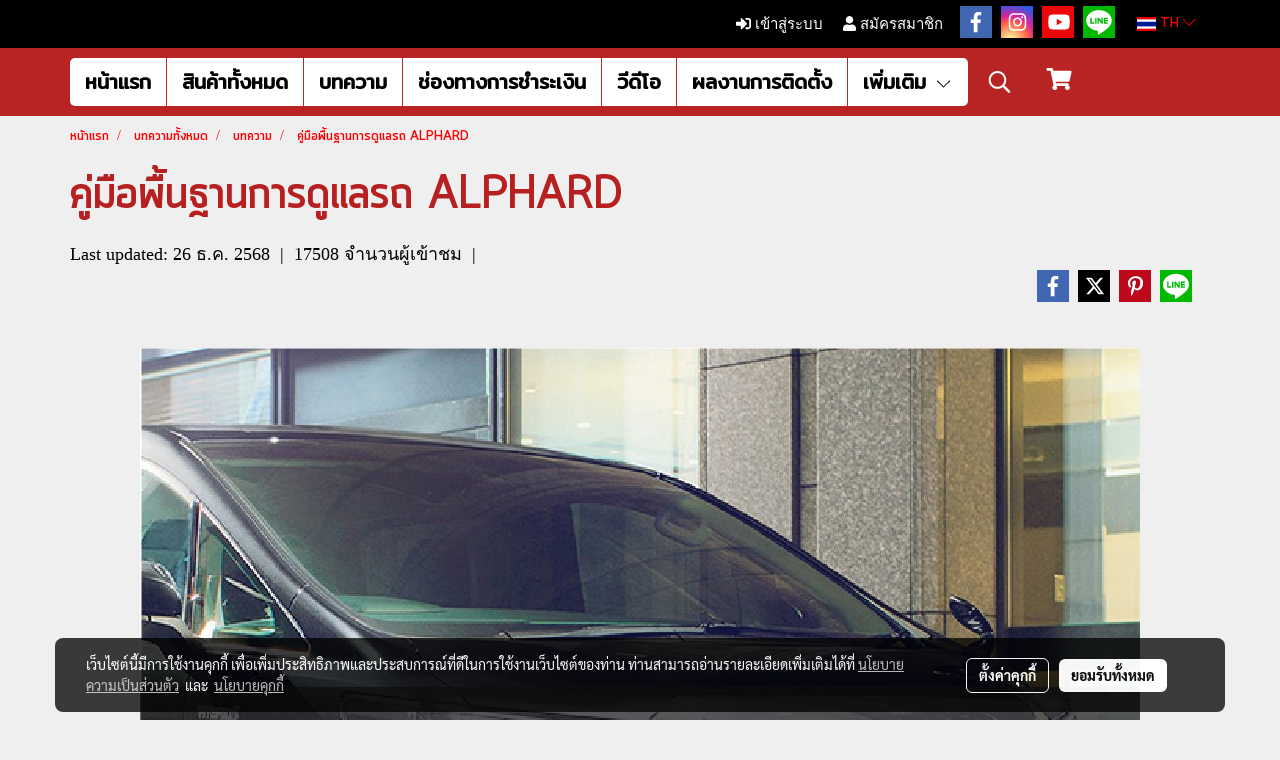

--- FILE ---
content_type: text/html; charset=UTF-8
request_url: https://www.godtowathailand.com/content/17077/%E0%B8%84%E0%B8%B9%E0%B9%88%E0%B8%A1%E0%B8%B7%E0%B8%AD%E0%B8%9E%E0%B8%B7%E0%B9%89%E0%B8%99%E0%B8%90%E0%B8%B2%E0%B8%99%E0%B8%81%E0%B8%B2%E0%B8%A3%E0%B8%94%E0%B8%B9%E0%B9%81%E0%B8%A5%E0%B8%A3%E0%B8%96-alphard
body_size: 34417
content:
<!doctype html>
<html lang="th-TH">
    <head>
        <meta http-equiv="X-UA-Compatible" content="IE=edge" />
        <meta http-equiv="Content-Type" content="text/html; charset=utf-8" />
        <meta name="description" content="คู่มือพื้นฐานการดูแลรถ ALPHARD การตรวจเช็คและการเปลี่ยนฟิวส์ ถ้าอุปกรณ์ไฟฟ้าใดๆภายในรถไม่ทำงาน อาจจะเป็นเพราะฟิวส์ขาด ถ้าเกิดกรณีนี้ขึ้นให้ตรวจเช็คและทำการเปลี่ยนฟิวส์ตามความเหมาะสม ควรทำตามขั้นตอนดังนี้ ให้ทำการปิดสวิตซ์ Powerเปิดฝาครอบกล่องฟิวส์ ตามรูปแบบของรถในแต่ละรุ่นทำการตรวจเช็คว่าฟิวส์ขาดหรื..." />
        <meta name="Keywords" content="บทความ" />
        <meta name="viewport" content="width=device-width, initial-scale=1, shrink-to-fit=no" />
                <meta name="apple-mobile-web-app-capable" content="yes">
        <!-- facebook -->
        <meta property="fb:app_id" content="160631041153580" />
                        <meta property="og:type" content="article" />
       
        <meta property="og:title" content="คู่มือพื้นฐานการดูแลรถ ALPHARD" />
        <meta property="og:image" content="https://image.makewebcdn.com/makeweb/m_1200x600/o1jwxMEtO/documentary/บทความ_34.jpg" />
        <meta property="og:description" content="คู่มือพื้นฐานการดูแลรถ ALPHARD การตรวจเช็คและการเปลี่ยนฟิวส์ ถ้าอุปกรณ์ไฟฟ้าใดๆภายในรถไม่ทำงาน อาจจะเป็นเพราะฟิวส์ขาด ถ้าเกิดกรณีนี้ขึ้นให้ตรวจเช็คและทำการเปลี่ยนฟิวส์ตามความเหมาะสม ควรทำตามขั้นตอนดังนี้ ให้ทำการปิดสวิตซ์ Powerเปิดฝาครอบกล่องฟิวส์ ตามรูปแบบของรถในแต่ละรุ่นทำการตรวจเช็คว่าฟิวส์ขาดหรื..." />
        <meta property="og:url" content="https://www.godtowathailand.com/content/17077/คู่มือพื้นฐานการดูแลรถ-alphard" />
        <meta property="og:site_name" content="godtowathailand.com" />
        <!-- twitter -->
        <meta name="twitter:card" content="summary_large_image">
        <meta name="twitter:site" content="godtowathailand.com">
        <meta name="twitter:title" content="คู่มือพื้นฐานการดูแลรถ ALPHARD">
        <meta name="twitter:description" content="คู่มือพื้นฐานการดูแลรถ ALPHARD การตรวจเช็คและการเปลี่ยนฟิวส์ ถ้าอุปกรณ์ไฟฟ้าใดๆภายในรถไม่ทำงาน อาจจะเป็นเพราะฟิวส์ขาด ถ้าเกิดกรณีนี้ขึ้นให้ตรวจเช็คและทำการเปลี่ยนฟิวส์ตามความเหมาะสม ควรทำตามขั้นตอนดังนี้ ให้ทำการปิดสวิตซ์ Powerเปิดฝาครอบกล่องฟิวส์ ตามรูปแบบของรถในแต่ละรุ่นทำการตรวจเช็คว่าฟิวส์ขาดหรื...">
        <meta name="twitter:image" content="https://image.makewebcdn.com/makeweb/m_1200x600/o1jwxMEtO/documentary/บทความ_34.jpg">
        <meta name="twitter:domain" content="https://www.godtowathailand.com/content/17077/คู่มือพื้นฐานการดูแลรถ-alphard">
        <!-- google -->
        <meta name="google-site-verification" content="HcCJrYQDKfK6ffZzs9DKvLjO435Li0dz8ZvKuk4xguA" />        <meta name="generator" content="MakeWebEasy" />
        <!-- Phone number-->
        <meta name="format-detection" content="telephone=no">
                                                <link rel="alternate" href="https://www.godtowathailand.com/content/17077/คู่มือพื้นฐานการดูแลรถ-alphard" hreflang="x-default" />
                                                            <link rel="alternate" href="https://www.godtowathailand.com/en/content/17077/คู่มือพื้นฐานการดูแลรถ-alphard" hreflang="en-us" />
                    
        <link rel="canonical" href="https://www.godtowathailand.com/content/17077/คู่มือพื้นฐานการดูแลรถ-alphard" />
                    <link rel="shortlink" href="https://www.godtowathailand.com/content/17077/" />
        
                <link rel="apple-touch-icon" sizes="32x32" href="https://image.makewebcdn.com/makeweb/0/o1jwxMEtO/attach_file/favicon/favicon_20171017100311-0.ico?v=202508191712" />
        <link rel="shortcut icon" href="https://image.makewebcdn.com/makeweb/0/o1jwxMEtO/attach_file/favicon/favicon_20171017100311-0.ico?v=202508191712" type="image/x-icon" />
        <link rel="icon" href="https://image.makewebcdn.com/makeweb/0/o1jwxMEtO/attach_file/favicon/favicon_20171017100311-0.ico?v=202508191712" type="image/x-icon" />

        <!-- CSS Main -->
                <link rel="stylesheet" href="https://fonts.googleapis.com/css?family=Open+Sans:300,400,700|Nunito|Lora|Dancing+Script|Satisfy|Fjalla+One|Oswald|Montserrat|Supermarket|Sanchez|Roboto|Quicksand|Pacifico|Raleway|Kanit|Prompt|Trirong|Taviraj|Itim|Chonburi|Mitr|Athiti|Pridi|Maitree|Pattaya|Sriracha|Sarabun|Chakra+Petch|Mali|Bai+Jamjuree|Krub|K2D|Niramit|Charm|Srisakdi|Thasadith|Kodchasan|KoHo|Charmonman|Poppins|Fahkwang|Noto+Sans+Thai|IBM+Plex+Sans+Thai|Noto+Serif+Thai|Noto+Sans+Thai+Looped|IBM+Plex+Sans+Thai+Looped&subset=thai,latin" />
        <link rel="stylesheet" type="text/css" href="https://cloud.makewebstatic.com/makeweb/prod/css/font.min.css?v=202101271138" />
        <link rel="stylesheet" type="text/css" href="https://cloud.makewebstatic.com/makeweb/prod/css/bootstrap.min.css" />
        <link rel="stylesheet" type="text/css" href="https://cloud.makewebstatic.com/makeweb/prod/css/style_mwe.css?v=202508081425" />
        <link rel="stylesheet" type="text/css" href="https://cloud.makewebstatic.com/makeweb/prod/css/style_mwe2.css?v=202508081425" />
                <!-- CSS Page -->
        <link rel="stylesheet" type="text/css" href="https://cloud.makewebstatic.com/makeweb/prod/css/fullcalendar.min.css?v=0" /><link rel="stylesheet" type="text/css" href="https://cloud.makewebstatic.com/makeweb/prod/css/fullcalendar.print.min.css?v=0" media="print" /><link rel="stylesheet" type="text/css" href="https://cloud.makewebstatic.com/makeweb/prod/css/dark/homebox_eventcalendar.min.css?v=0" /><link rel="stylesheet" type="text/css" href="https://cloud.makewebstatic.com/makeweb/prod/css/dark/page_calendar.min.css?v=0" /><link rel="stylesheet" type="text/css" href="https://cloud.makewebstatic.com/makeweb/prod/css/dark/page_faq.min.css?v=202012190947" /><link rel="stylesheet" type="text/css" href="https://cloud.makewebstatic.com/makeweb/prod/css/owl.carousel.min.css?v=202001111111" /><link rel="stylesheet" type="text/css" href="https://cloud.makewebstatic.com/makeweb/prod/css/owl.theme.default.min.css?v=202001111111" /><link rel="stylesheet" type="text/css" href="https://cloud.makewebstatic.com/makeweb/prod/css/perfect-scrollbar.min.css?v=0" /><link rel="stylesheet" type="text/css" href="https://cloud.makewebstatic.com/makeweb/prod/css/magnific-popup.min.css?v=202012190947" /><link rel="stylesheet" type="text/css" href="https://cloud.makewebstatic.com/makeweb/prod/css/circular-loading.css?v=0" /><link rel="stylesheet" type="text/css" href="https://cloud.makewebstatic.com/makeweb/prod/css/hamburgers.min.css?v=0" />        <!-- CSS Main -->
                <link rel="stylesheet" type="text/css" href="https://cloud.makewebstatic.com/makeweb/prod/css/all.min.css?v=202310021145" />
        <!-- byAir -->
        <!-- <link rel="stylesheet" type="text/css" href="https://cloud.makewebstatic.com/makeweb/prod/css/dark/theme-system.min.css?v=202306151430" /> -->
        <link rel="stylesheet" type="text/css" href="https://cloud.makewebstatic.com/makeweb/prod/css/dark/theme-system.css?v=20260123042133" />
        <link rel="stylesheet" type="text/css" href="https://cloud.makewebstatic.com/makeweb/prod/css/dark/theme-system2.css?v=202306151430" />
        <link rel="stylesheet" type="text/css" href="/customer-css/style_o1jwxMEtO.min.css?v=1768983326" />
        
        <title>คู่มือพื้นฐานการดูแลรถ ALPHARD</title>

        <!-- JS Main -->
                <script src="https://cdnjs.cloudflare.com/ajax/libs/jquery/3.6.0/jquery.min.js?v=202508191712" integrity="sha384-vtXRMe3mGCbOeY7l30aIg8H9p3GdeSe4IFlP6G8JMa7o7lXvnz3GFKzPxzJdPfGK" crossorigin="anonymous"></script>
        <script type="text/javascript" src="https://cloud.makewebstatic.com/makeweb/prod/js/imagesloaded.min.js?v=1"></script>
        <script type="text/javascript" src="https://cloud.makewebstatic.com/makeweb/prod/js/vue@2_6_11.js?v=202508191712"></script>
                <script type="text/javascript" src="https://www.instagram.com/embed.js" async="true"></script>
        <!-- JS Page -->
                <!-- Script Embed -->
        <!-- Google Tag Manager -->
<script>(function(w,d,s,l,i){w[l]=w[l]||[];w[l].push({'gtm.start':
new Date().getTime(),event:'gtm.js'});var f=d.getElementsByTagName(s)[0],
j=d.createElement(s),dl=l!='dataLayer'?'&l='+l:'';j.async=true;j.src=
'https://www.googletagmanager.com/gtm.js?id='+i+dl;f.parentNode.insertBefore(j,f);
})(window,document,'script','dataLayer','GTM-PCTZF3B');</script>
<!-- End Google Tag Manager --><!-- Facebook Pixel Code -->
<script>
  !function(f,b,e,v,n,t,s)
  {if(f.fbq)return;n=f.fbq=function(){n.callMethod?
  n.callMethod.apply(n,arguments):n.queue.push(arguments)};
  if(!f._fbq)f._fbq=n;n.push=n;n.loaded=!0;n.version='2.0';
  n.queue=[];t=b.createElement(e);t.async=!0;
  t.src=v;s=b.getElementsByTagName(e)[0];
  s.parentNode.insertBefore(t,s)}(window, document,'script',
  'https://connect.facebook.net/en_US/fbevents.js');
  fbq('init', '548430625611440');
  fbq('track', 'PageView');
</script>
<noscript><img height="1" width="1" style="display:none"
  src="https://www.facebook.com/tr?id=548430625611440&ev=PageView&noscript=1"
/></noscript>
<!-- End Facebook Pixel Code -->

        <style>
            #divMWEAds .mweColor{
                color: #28bee3;
            }

            /* #divMWEAds .webFreeColor{
                color: #ffffff;
                background-color: #28bee3;
            }           */

            .webFreeColor { background-color: #28bee3; border-color: #24BEE2; color: #FFFFFF; border-radius: 20px;width: 148px; height: 36px; line-height: normal;}
            .webFreeColor:hover,
            .webFreeColor.active {
                background-color: #09A1E0; border-color: #1EA7C7; color: #FFFFFF;
}
        </style>
    </head>
    <body>
        <!-- Script Embed -->
        <!-- Google Tag Manager (noscript) -->
<noscript><iframe src="https://www.googletagmanager.com/ns.html?id=GTM-PCTZF3B"
height="0" width="0" style="display:none;visibility:hidden"></iframe></noscript>
<!-- End Google Tag Manager (noscript) -->
        <!-- <script>
                    </script> -->
        <style type="text/css">
                        .pagination>li>a, .pagination>li>span {
                font-size: 14px;
                color: inherit;
            }
            .dropdown.areacontext.open{
                z-index: 1001 !important;
            }
            .table-responsive table {
                margin-bottom: 20px;
                white-space: nowrap;
            }
            @media only screen and (min-width: 1200px) {
                .table-responsive table {
                    white-space: normal;
                }
            }
            @media only screen and (min-width: 1200px) {
                .section-container > .slimScrollDiv {
                    display: none;
                }
            }
            a[data-mce-href] {
                font-size: inherit;
                font-family: inherit;
                /*color: inherit;*/
            }
            /* areacontext menu */
            .areacontext {
                border: 1px solid rgb(9,10,12);
            }
            .areacontext .btn-primary {
                background: #373e44!important;
                color: #FFF!important;
                border-color: #23292f!important;
                padding: 1px 5px;
                display: block;
            }
            .areacontext > div {
                font-family: Open Sans !important;
                font-size: 12px !important;
            }
            .areacontext ul.dropdown-menu {
                border-radius: 0px !important;
                background: #373E44 !important;
                margin-top: 0px !important;
                border: 1px solid rgb(9,10,12);
                padding: 0px !important;
                min-width: 100px !important;
                transform: translate3d(-1px, 20px, 0px) !important;
            }
            .areacontext ul.dropdown-menu > li > a {
                font-family: "Helvetica Neue",Helvetica,Tahoma !important;
                font-size: 12px !important;
                color: rgb(145, 159, 174) !important;
                padding: 3px 5px !important;
                display: block;
            }
            .areacontext ul.dropdown-menu > li > a:hover {
                background: #262D33 !important;
                color: #FFF !important;
                text-decoration: none;
            }
            /* addition */
            /* facebook like box */
            .fb-like.fb_iframe_widget > span > iframe{
                max-width:none!important
            }
            /* img in table */
            table img {
                max-width:initial!important;
            }
            /* iframe */
            iframe {
                max-width:100%;
            }
            /* pagination */
            .pagination>li>a,.pagination>li>span{
                font-size:14px;color:inherit
            }
            /* table */
            .table-responsive table {
                margin-bottom:20px;
                white-space:nowrap;
            }
            @media only screen and (min-width: 1200px){
                .table-responsive table{
                    white-space:normal
                }
            }
            /* img width and rendering */
            div#section-content img:not(.fill),
            div#section-footer img:not(.fill) {
                overflow:hidden;
                opacity:0;
                -webkit-transition:opacity .3s ease-in-out,-webkit-transform .3s ease-in-out;
                transition:opacity .3s ease-in-out,transform .3s ease-in-out;
                max-width:100%;
            }
            @media (max-width: 768px) {
                body {
                    max-width: 100vw;
                }
            }
            /* force show img */
            .map_outter img {
                opacity: 1 !important;
            }
            /* link in tinymce */
            a[data-mce-href] {
                font-size: inherit;
                font-family: inherit;
            }
            /* top layout */
            nav > #top-area > .container-fluid {
                padding-left: 8px;
                padding-right: 8px;
            }
            nav > #top-area > .row {
                margin: 0;
            }
            nav > #top-area > .row > .col {
                padding: 0;
            }
            .navbar-link {
                display: inline-block;
                padding: 8px;
                border: none;
                margin: 8px 0px;
                vertical-align: middle;
                line-height: 1;
            }
            /*.navbar-fa {
                width: 24px !important;
                height: 24px !important;
            }*/
            .navbar-toggler-icon {
                margin: 0;
                padding: 0;
            }
            .dropdown > .dropdown-toggle > svg {
                transition: all 300ms ease;
                -webkit-transition: all 300ms ease;
                -o-transition: all 300ms ease;
                -ms-transition: all 300ms ease;
            }
            .dropdown.show > .dropdown-toggle > svg {
                transform: rotate(180deg);
                -webkit-transform: rotate(180deg);
                -moz-transform: rotate(180deg);
                -o-transform: rotate(180deg);
            }
            .dropdown-menu > li > .dropdown-toggle > svg {
                transition: all 300ms ease;
                -webkit-transition: all 300ms ease;
                -o-transition: all 300ms ease;
                -ms-transition: all 300ms ease;
            }
            .dropdown-menu > li.show > .dropdown-toggle > svg {
                transform: rotate(90deg);
                -webkit-transform: rotate(90deg);
                -moz-transform: rotate(90deg);
                -o-transform: rotate(90deg);
            }
            /* cart widget */
            nav span.fa-layers.fa-fw > i.navbar-fa + span.fa-layers-counter {
                display: none;
            }
            nav span.fa-layers.fa-fw > svg.navbar-fa + span.fa-layers-counter {
                -webkit-transform: scale(0.75) !important;
                transform: scale(0.75) !important;
                top: -75%;
                right: auto;
                left: 50%;
                -webkit-transform-origin: top center;
                transform-origin: top center;
                display: inline-block;
            }
            /* list style */
            ul {
                margin-bottom: 0 !important;
            }
            li {
                /* list-style: none;*/
            }
            /* hide caret */
            .dropdown-toggle::after{
                display:none!important;
            }
            /* social widget */
            .social-widget {
                display: inline-block;
            }
            .social-widget a {
                font-size: 30px;
                width: 30px;
                height: 30px;
                min-width: 30px;
                min-height: 30px;
            }
            @media (min-width: 401px) {
                .social-widget a {
                    font-size: 36px;
                    width: 36px;
                    height: 36px;
                    min-width: 36px;
                    min-height: 36px;
                }
            }
            .social-widget a svg.fa-twitter {
                margin-right: -1px !important;
            }
            .social-widget a svg.fa-instagram {
                margin-right: 2px !important;
            }
            .social-widget a svg.fa-google-plus-g {
                margin-right: -6px !important;
            }
            .social-widget a svg.fa-youtube {
                margin-right: -3px !important;
            }
            /* vertical align text widget */
            .navbar-text {
                line-height: 150%;
                vertical-align: middle;
                min-height: 50px;
            }
            @media (min-width: 401px) {
                .navbar-text {
                    min-height: 56px;
                }
            }
        </style>

                <!--// ! ------------arrow scroll to top -->
                            <a href="javascript:void(0);" id="toTop" class="back-to-top   " style="display: none; width: 45px !important; height: 45px !important; z-index: 55;">
                <span class="fa-stack" style="font-size: 22px;">
                    <i class="fas fa-circle fa-stack-2x" style="color: #2b2a2a;"></i>
                    <i class="fas fa-arrow-up fa-stack-1x fa-inverse" style="color: #ffffff;"></i>
                </span>
            </a>
               
        <!-- //! facebook messager -->
                <div class="section-container">
            <!-- BoxLoading -->
            <div class="boxLoading" id="boxLoading">
                <div class="loader">
                    <svg class="circular" viewBox="25 25 50 50">
                    <circle class="path" cx="50" cy="50" r="20" fill="none" stroke-width="3" stroke-miterlimit="10"></circle>
                    </svg>
                </div>
            </div>

            <div class="modal fade" tabindex="-1" role="dialog" aria-labelledby="myModalLabel" aria-hidden="true" id="modal_standard"></div>
<div class="modal fade" tabindex="-1" role="dialog" aria-labelledby="myModalLabel" aria-hidden="true" id="modal_popup"></div>
<div class="modal fade" tabindex="-1" role="dialog" aria-labelledby="myModalLabel" aria-hidden="true" id="modal_coupon"></div>

<script type="text/javascript">

    function showModalBS(isClose, path, size) {
        if (size == 'small') {
            var siz = 'sm';
        } else if (size == 'medium') {
            var siz = 'md';
        } else if (size == 'large') {
            var siz = 'lg';
        } else if (size == 'full') {
            var siz = 'full';
        } else if (size == 'cartlogin') {
            var siz = 'modalCartLogin';
        } else if (size === 'addToCartGroupProduct') {
            var siz = 'groupProduct modal-dialog-centered'
        } else if (size === 'addToCart') {
            var siz = 'addToCart modal-dialog-centered'
        } else if (size === 'medium-center') {
            var siz = 'md modal-dialog-centered'
        } else {
            var siz = 'md';
        }

        if (isClose == 1) {
            var backdrop = true;
        } else if (isClose == 0) {
            var backdrop = 'static';
        } else {
            var backdrop = true;
        }
        jQuery('#modal_standard').html('<div class="modal-dialog modal-' + siz + '"><div class="modal-content"><div class="modal-loading text-center"><i class="fas fa-circle-notch fa-spin fa-3x"></i></div></div></div>');
        jQuery('#modal_standard').modal({
            backdrop: backdrop,
            // remote: path,
            show: true,
            keyboard: true
        });
        jQuery('#modal_standard').find('.modal-content').load(path, function (responseText, textStatus, XMLHttpRequest) {
        });
    }

    function showModalPopup(isClose, path) {
        if (isClose == 1) {
            var backdrop = true;
        } else if (isClose == 0) {
            var backdrop = 'static';
        } else {
            var backdrop = true;
        }
        jQuery('#modal_popup').html('<div class="modal-dialog modal-lg"><div class="modal-content"><div class="modal-loading text-center"><i class="fas fa-circle-notch fa-spin fa-3x"></i></div></div></div>');
        jQuery('#modal_popup').modal({
            backdrop: backdrop,
            // remote: path,
            show: true,
            keyboard: true
        });
        jQuery('#modal_popup').find('.modal-content').load(path, function (responseText, textStatus, XMLHttpRequest) {
        });
    }

    function showModalCouponBS(path) {
        jQuery('#modal_coupon').html('<div class="modal-dialog modal-coupon modal-dialog-centered"><div class="modal-content"><div class="modal-loading text-center"><i class="fas fa-circle-notch fa-spin fa-3x"></i></div></div></div>');
        jQuery('#modal_coupon').modal({
            backdrop: true,
            // remote: path,
            show: true,
            keyboard: true
        });
        jQuery('#modal_coupon').find('.modal-content').load(path, function (responseText, textStatus, XMLHttpRequest) {
        });
    }

</script>                        <div class="disabled-filter"></div>
            <div class="section-body ">
                <div id="section-header" class="sps sps--abv">
                    
<style type="text/css">
    @media  only screen and (min-width: 1025px){
        .headerMobile {
            display: none !important;
        }
        .navbar-toggler {
            display: none !important;
        }
        .navbar-expand-xl .navbar-collapse {
            display: flex !important;
            flex-basis: auto;
        }
        .navbar-expand-xl .navbar-nav {
            flex-direction: row;
        }
        .navbar-expand-xl .navbar-nav .nav-link {
            padding-right: 0.5rem;
            padding-left: 0.5rem;
        }
        /* sticky */
        .headerDesktop nav #top-sticky {
            transition: transform 450ms;
            -webkit-transition: transform 450ms;
            -moz-transition: transform 450ms;
            -o-transition: transform 450ms;
        }
        .sps--abv .headerDesktop nav #top-sticky {
            position: relative;
            transform: translate3d(0, 0, 0);
            -webkit-transform: translate3d(0, 0, 0);
            -moz-transform: translate3d(0, 0, 0);
            -ms-transform: translate3d(0, 0, 0);
        }
        .sps--abv .headerDesktop nav #top-mb {
            margin-bottom: 0;
        }
                .sps--blw .headerDesktop nav #top-sticky {
            position: fixed;
            top: -56px;
            left: 0;
            right: 0;
            z-index: 1000;
            box-shadow: 0 2px 5px 0 rgba(0,0,0,0.16), 0 2px 10px 0 rgba(0,0,0,0.12);
            -webkit-box-shadow: 0 2px 5px 0 rgba(0,0,0,0.16), 0 2px 10px 0 rgba(0,0,0,0.12);
            -moz-box-shadow: 0 2px 5px 0 rgba(0,0,0,0.16),0 2px 10px 0 rgba(0,0,0,0.12);
            transform: translate3d(0, 56px, 0);
            -webkit-transform: translate3d(0, 56px, 0);
            -moz-transform: translate3d(0, 56px, 0);
            -ms-transform: translate3d(0, 56px, 0);
        }
        .sps--blw .headerDesktop nav #top-mb {
            padding-bottom: 56px;
                    }
        
        .sps--blw .headerDesktop nav #top-sticky #cart{
            display: inline-flex !important
        }

    }
    @media (max-width: 1024px){
        .headerDesktop {
            display: none !important;
        }
        /* sticky */
        .sps--abv .headerMobile nav #top-sticky {
                            position: static;
                    }
        .sps--abv .headerMobile nav #top-mb {
            margin-bottom: 0;
        }
        .sps--blw .headerMobile nav #top-sticky {
            position: fixed;
            top: 0;
            left: 0;
            right: 0;
            z-index: 1000;
            box-shadow: 0 2px 5px 0 rgba(0,0,0,0.16), 0 2px 10px 0 rgba(0,0,0,0.12);
            -webkit-box-shadow: 0 2px 5px 0 rgba(0,0,0,0.16), 0 2px 10px 0 rgba(0,0,0,0.12);
            -moz-box-shadow: 0 2px 5px 0 rgba(0,0,0,0.16),0 2px 10px 0 rgba(0,0,0,0.12);
        }
        .sps--blw .headerMobile nav #top-mb {
            margin-bottom: 56px;
        }
                    .icoMember ,#iconsMember{
                display: none;
            }
                ul.navbar-topmenu.navbar-nav .arrowCollapse{
            transition: transform .3s ease 0s;
        }
         ul.navbar-topmenu.navbar-nav .arrowCollapse > svg{
            transition: transform .3s ease 0s;
        }
    }
    .sb {
        visibility: visible;
        /*position: absolute;
        top: 0;
        left: 0;
        right: 0;
        bottom: 0;

        opacity: 1;
        z-index: 999;
        padding: 0 16px;
        /*margin: 0 16px;*/
    }
    .sb > input {
        /*width: calc(100% - 39px);
        border-top: 0;
        border-left: 0;
        border-right: 0;
        border-bottom: 2px solid #FFF;
        background: #333 !important;
        padding: 6px;
        color: #FFF;
        vertical-align: middle;*/
    }
    .sb > input::placeholder {
        color: #333;
    }
    .sb > input:focus {
        outline: none;
    }
    .aCloseSearchIcon {
        height: 36px;
        padding: 6px 12px;
    }
    #top-sticky > div {
        position: relative;
    }
    div.headerMobile{
        position: relative;
        z-index: 56;
    }
        #divMWEAds {
        bottom: unset;
        width: 100vw !important;
        background: #fff;
        color: #000;
    }
    #divMWEAds:hover {
        background: #fff;
    }
    #topZone {
        padding-top: 0px;
    }
    .marginBot {
        margin-bottom: 0px;
    }

    .headerMobile #divMWEAds {
        font-family: 'DB Heavent' !important; 
        font-size:21px;
        z-index:999999;
    }
    .headerMobile #divMWEAds a {
        font-size: 20px; 
        font-family: 'DB Heavent' !important;
        font-weight: bold;
    }
    @media only screen and (max-width: 400px) {
        .headerMobile #divMWEAds {
            font-size:16px;
        }
        #divMWEAds img {
            max-height: 25px;
            max-width: 25px;
        }
        .headerMobile #divMWEAds a {
            font-size: 16px;
        }
    }
</style>
<div class="headerDesktop">
            <style type="text/css">
    @media (min-width: 1025px) {
        .navbar-brand {
            font-size: 24px !important;
            border: none !important;
            padding: 0;
            margin: auto;
        }
        .navbar-text{
            min-height: 28px;
        }
        .text-truncate p{
            margin-bottom: 0;
            line-height: 28px;
        }
        #logotop{
            margin: 10px 10px 10px 0 ;
            min-height: 50px;
            padding: 0;
        }
        #logotop>.navbar-brand{
            margin: 0;
        }
        #menutop{
            margin: 10px 10px 10px 0  !important;
        }
        .topwidget-menu{
            margin: 0 !important;
        }
                    .sps--blw #top-sticky #logotop{
                display: none !important;
            }
                .sps--blw #top-sticky #logotop .img-logo {
            width: auto;
            max-height: 50px;
        }
    }
</style>
<nav id="topZone" class="navbar-expand-xl">
            <div id="top-bar">
            <div id="top-mb">
                <div class="container">
                    <div class="row align-items-center justify-content-end">
                        
                                                    <div class="col-12 col-lg-auto">
                                                                    <div id="member" class="hoverOverlay d-inline-flex align-middle my-1">
                                            <ul class="navbar-nav member-nav">
        <li class="nav-item">
            <a class="nav-link" href="/th/member" id="txtLoginMember">
                <i class='fas fa-sign-in-alt icoMember'></i> เข้าสู่ระบบ            </a>
        </li>
        <li class="nav-item" style="font-size: 15px;">
            <span id="sprMember">
                <span id="imgSprMemberLoged"></span>
            </span>
        </li>
        <li class="nav-item">
            <a class="nav-link" href="/th/member/register" id="txtRegisMember">
                <i class="fas fa-user icoMember"></i> สมัครสมาชิก            </a>
        </li>
    </ul>
                                        </div>
                                                                                                                                    <div id="socialnetwork" class="hoverOverlay d-inline-flex align-middle my-1">
                                        <div class="d-inline">
    <style>
        .social-widget .faco-top svg:first-child {
            width: 32px;
            height: 32px;
        }
        .LineSocial a svg:first-child {
            font-size: 10px;
        }
    </style>
<style>
    .empty {
        padding-top: 15px;
        padding-right: 22px;
        padding-bottom: 12px;
        padding-left: 29px;
    }
    .wechatSocial{
        cursor: pointer;
    }
    .pointer-none {
        pointer-events: none;
    }
</style>
<div class="social-widget">
                <a class="faco-top fa-layers fa-fw facebookSocial" target="_blank" href="https://www.facebook.com/Godtowathailand " style="">
            <i class="fas fa-square-full colorFacebookBG pointer-none"></i>
            <i class="fa-inverse fab fa-facebook-f colorFacebook pointer-none" data-fa-transform="shrink-7"></i>
        </a>
                    <a class="faco-top fa-layers fa-fw instagramSocial" target="_blank" href="https://www.instagram.com/godtowa/" style="">
            <i class="fas fa-square-full colorInstagramBG pointer-none"></i>
            <i class="fa-inverse fab fa-instagram colorInstagram pointer-none" data-fa-transform="shrink-7"></i>
        </a>
                <a class="faco-top fa-layers fa-fw youtubeSocial " target="_blank" href="https://www.youtube.com/channel/UCpHLHI6xqKf_W6jAJuEQSwQ?view_as=subscriber" style="">
            <i class="fas fa-square-full colorYoutubeBG pointer-none"></i>
            <i class="fa-inverse fab fa-youtube colorYoutube pointer-none" data-fa-transform="shrink-7"></i>
        </a>
                        <a class="faco-top fa-layers fa-fw LineSocial" target="_blank" href="http://line.me/ti/p/@godtowa " style="">
            <i class="fas fa-square-full colorLineBG pointer-none"></i>
            <i class="fa-inverse fab fa-line colorLine pointer-none" data-fa-transform="grow-1.8" data-fa-mask="fas fa-circle"></i>
        </a>
    
    
    </div>
<script type="text/javascript">

    jQuery(".wechatSocial").click(function () {
        window.parent.showModalBS(1, '/include/social/dialogSettingSocialcontroller.php?menu=wechatqrcode', 'medium', 1);
    });
    
</script></div>
                                    </div>
                                                                                                                                    <div id="languagetab" class="hoverOverlay d-inline-flex align-middle my-1">
                                        <style type="text/css">
    .headerDesktop .topwidget-lang .dropdown-menu.dropdown-menu-right.show{
        padding: 0;
        border-radius: .25rem;
        transform: translate3d(0px, 40px, 0px) !important;
    }
    .headerDesktop .topwidget-lang ul, .topwidget-lang li {
        min-width: 1px;
        border-radius: 0;
    }
    .headerMobile .topwidget-lang {
    }
    .headerMobile .topwidget-lang ul, .topwidget-lang li {
        min-width: 1px;
        width: 100%;
        border-radius: 0;
    }
    .headerDesktop .topwidget-lang #chooseLanguage{
        line-height: 24px;
    }
    .flag-icon{
        box-shadow : 0px 0px 2px 0px rgb(0 0 0 / 25%);
    }
</style>
<div class="topwidget-lang">
    <ul class="navbar-nav">
        <li class="nav-item dropdown">
                                                <a data-toggle="dropdown" class="dropdown-toggle aLanguage nav-link" id="chooseLanguage" href="javascript:void(0)">
                        <i class="flag-icon flag-icon-th"></i>
                        TH <i class="fal fa-chevron-down" id="arrowLanguage"></i>                    </a>
                                                                                    <ul class="dropdown-menu dropdown-menu-right dropdown-chooselang">
                                                                                                                    <li>
                                <a class="dropdown-item nav-link" href="/en/content/17077/คู่มือพื้นฐานการดูแลรถ-alphard">
                                    <i class="flag-icon flag-icon-us"></i>&nbsp;&nbsp;EN                                    <input type="hidden" class="languageCodeSetting" value="2924"/>
                                </a>
                            </li>
                                                            </ul>
                    </li>
    </ul>
</div>                                    </div>
                                                            </div>
                                            </div>
                </div>
            </div>
        </div>
    
            <div id="top-area">
            <div id="top-sticky">
                <div class="container">
                    <div class="row no-gutters">
                                                    <div class="collapse topSearchBar">
                                <div class="topSearchBarInner">
                                    <div class="input-group mb-3">
                                        <input type="text" class="form-control textStringSearchTopWidget" placeholder="ใส่คำค้นหาของคุณ...">
                                        <div class="input-group-append">
                                            <button class="btn border-left-0 rounded-right btn-outline-secondary btnSearchTopWidget" type="button"><i class="fas fa-search"></i></button>
                                        </div>
                                    </div>
                                                                    </div>
                            </div>
                                                                                                    <div class="col-auto col-lg-auto d-lg-inline-flex align-items-center">
                                <div id="menutop" class="hoverOverlay d-inline-flex">
                                    <div class="collapse navbar-collapse">
                                        <style type="text/css">
    .topwidget-menu .navbar-nav .dropdown-menu {
        padding: 0;
        margin: 0;
    }
    .topwidget-menu .navbar-nav .dropdown-menu.hidden {
        visibility: hidden;
    }
    /*PC hack to hover*/
    @media (min-width: 1025px) {
        ul.navbar-topmenu.navbar-nav > li.nav-item:hover > .dropdown-menu{
            display:block !important;
        }
        ul.navbar-topmenu.navbar-nav > li.nav-item > ul.dropdown-menu li:hover > .dropdown-menu{
            display:block !important;
        }
        ul.navbar-topmenu.navbar-nav ul{
            box-shadow: 0 6px 12px rgba(0,0,0,0.175);
        }
        .topwidget-menu {
            margin: 10px;
        }
        ul.dropdown-menu.dropdown-menu-right{
            left: unset;
            right:0;
        }
        .dropdownfix-menu-right {
            right:100% !important;
            left:auto !important;
        }
        .public-topmenu .dropdown-menu-right .fa-chevron-right {
            transform: rotate(180deg);
            left: 0;
            position: absolute;
            top: 12px;
        }
        .public-topmenu .dropdown-menu-right .fa-chevron-down{
            transform: rotate(90deg);
            left: 0;
            position: absolute;
            top: 12px;
        }
        .more.hidden{
            display:none;
        }
        .public-topmenu .dropdown-menu:not(.dropdown-menu-right) .fa-chevron-down{
            transform: rotate(-90deg);
        }
        ul.navbar-topmenu.navbar-nav > li.nav-item ul{
            position: absolute;
        }
        .public-topmenu .topmenuLg{
            border-right:none !important;
        }
    }
    /* tablet*/
    @media only screen and (min-width: 768px) and (max-width: 1112px) {
        ul.navbar-topmenu.navbar-nav ul{
            box-shadow: 0 6px 12px rgba(0,0,0,0.175);
        }
    }
    /*mobile tablet*/
    @media  only screen and (max-width: 1024px) {
        
        ul.navbar-topmenu .abl1 .arrowCollapse,
        ul.navbar-topmenu .abl2 .arrowCollapse{
            position: absolute;
            right: 20px !important;
            top: 25%;
            text-align: center;
            height: 16px;
        }
        ul.navbar-topmenu.navbar-nav a{
            text-align: left !important;
            white-space: normal;
        }
        ul.navbar-topmenu.navbar-nav .fa-chevron-down{
                        transition: all .3s ease 0s;
            -ms-transition: all .3s ease 0s;
            -webkit-transition: all .3s ease 0s;
            -moz-transition: all .3s ease 0s;
        }
        ul.navbar-topmenu.navbar-nav .fa-chevron-right{
                         transform: rotate(90deg);
            transition: all .3s ease 0s;
            -ms-transition: all .3s ease 0s;
            -webkit-transition: all .3s ease 0s;
            -moz-transition: all .3s ease 0s;
           /* width: 15px;
            height: 15px; */
        }
        
        ul.navbar-topmenu.navbar-nav span.arrowCollapse > .fa-chevron-right{
            right: 12px;
            top: 27%;
        }

        ul.navbar-topmenu.navbar-nav a{
            word-wrap: break-word;
        }
        ul.navbar-topmenu.navbar-nav .more{
            display:none !important;
        }
        .public-topmenu .dropdown.show > a > .arrowCollapse{
            transform: rotate(180deg);
            -ms-transform: rotate(180deg);
            -webkit-transform: rotate(180deg);
            -moz-transform: rotate(180deg);
        }
        .public-topmenu ul.dropdown-menu.show > li.show:not(.dropdown) > a > svg.fa-chevron-right{
            transform: rotate(270deg);
            -ms-transform: rotate(270deg);
            -webkit-transform: rotate(270deg);
            -moz-transform: rotate(270deg);
        }
        .public-topmenu li.show:not(.dropdown) > a > .arrowCollapse > svg{
            transform: rotate(270deg);
            -ms-transform: rotate(270deg);
            -webkit-transform: rotate(270deg);
            -moz-transform: rotate(270deg);
        }
        ul.navbar-topmenu.navbar-nav > li > ul > li > a {
            padding-left: 30px !important;
        }
        ul.navbar-topmenu.navbar-nav ul ul a {
            padding-left: 45px !important;
        }
    }
</style>
<div class="topwidget-menu">
    <ul class="navbar-nav navbar-topmenu public-topmenu">
                                    <li class="nav-item ">
                    <a class="nav-link abl1"  data-onhome="home" href="/" target="_self">
                        หน้าแรก                    </a>
                </li>
                                                <li class="nav-item ">
                    <a class="nav-link abl1"   href="/allproduct" target="_self">
                        สินค้าทั้งหมด                    </a>
                </li>
                                                <li class="nav-item ">
                    <a class="nav-link abl1"   href="/categorycontent" target="_self">
                        บทความ                    </a>
                </li>
                                                <li class="nav-item ">
                    <a class="nav-link abl1"   href="/how-to-pay" target="_self">
                        ช่องทางการชำระเงิน                    </a>
                </li>
                                                <li class="nav-item ">
                    <a class="nav-link abl1"   href="/godtowavideo" target="_self">
                        วีดีโอ                    </a>
                </li>
                                                <li class="nav-item ">
                    <a class="nav-link abl1"   href="/godtowagallery" target="_blank">
                        ผลงานการติดตั้ง                    </a>
                </li>
                                                <li class="nav-item ">
                    <a class="nav-link abl1"   href="/contactus" target="_self">
                        ติดต่อ                    </a>
                </li>
                                                <li class="nav-item ">
                    <a class="nav-link abl1"   href="/modellista" target="_self">
                        ชุดแต่ง MODELLISTA                    </a>
                </li>
                                                <li class="nav-item ">
                    <a class="nav-link abl1"  data-onpage-link="customize-37596" href="/hyundai/#customize-37596" target="_self">
                        HYUNDAI                    </a>
                </li>
                                                <li class="nav-item ">
                    <a class="nav-link abl1"   href="/godtowaservicecenter" target="_blank">
                        ศูนย์บริการ GODTOWA SERVICE CENTER                    </a>
                </li>
                                                <li class="nav-item ">
                    <a class="nav-link abl1"   href="/aboutus" target="_self">
                        ประวัติ                    </a>
                </li>
                                                <li class="nav-item ">
                    <a class="nav-link abl1"   href="/category/7049/prado" target="_self">
                        LAND CRUISER PRADO                    </a>
                </li>
                                                <li class="nav-item ">
                    <a class="nav-link abl1"   href="/บริการซ่อมสีเฉพาะจุด" target="_self">
                        บริการซ่อมสีเฉพาะจุด                    </a>
                </li>
                                                <li class="nav-item ">
                    <a class="nav-link abl1"   href="/รับสมัครงาน" target="_self">
                        สมัครงาน                    </a>
                </li>
                                                <li class="nav-item ">
                    <a class="nav-link abl1"   href="/category/9250/ฟิล์ม" target="_self">
                        ฟิล์ม                    </a>
                </li>
                                                <li class="nav-item ">
                    <a class="nav-link abl1"   href="/profender" target="_self">
                        โช้คอัพ Profender                    </a>
                </li>
                                                <li class="nav-item ">
                    <a class="nav-link abl1"   href="/godtowagallery" target="_blank">
                        ผลงานการติดตั้งGODTOWA                    </a>
                </li>
                                                <li class="nav-item topmenuLg">
                    <a class="nav-link abl1"   href="/alphardvellfire40catalog" target="_self">
                        catalog อุปกรณ์แต่งรถ ALPHARD 40                    </a>
                </li>
                    
        <li class="nav-item dropdown more hidden" data-width="80">
            <a class="nav-link dropdown-toggle" data-toggle="dropdown" aria-haspopup="true" aria-expanded="true" href="javascript:void(0)">
                เพิ่มเติม <i class="fal fa-chevron-down fa-xs fa-fw arrowCollapse"></i>
            </a>
            <ul class="dropdown-menu"></ul>
        </li>
    </ul>
</div>
    <script>
        /*width auto more*/
        if (jQuery(window).width() > 1024) {
                        calcWidth();
                        var last_visible_element = jQuery('.topwidget-menu > .navbar-nav.navbar-topmenu.public-topmenu  > li.nav-item:visible:last');
            last_visible_element.css('border-right', 'none');
        }
        function calcWidth() {
            var navwidth = 0;
            var availablespace = 0;
            var logwid = jQuery('#logotop').outerWidth(true);
            var defwidth = 0;
            var intIsEnableSearchTop = "1";
            var intIsEnableCart = "1";
            var calAweDropdown = "0";
            navwidth = navwidth + parseInt(calAweDropdown);
            let isLayoutId = '35';
            let fullcontainer = '0';
            if (intIsEnableSearchTop == 1) {
                defwidth = defwidth + 60;
            }

            if (intIsEnableCart == 1) {
                defwidth = defwidth + 60;
            }

          /*  if (calAweDropdown != 0) {
                defwidth = defwidth + calAweDropdown;
            }*/
           
            if (typeof logwid === "undefined") {
                var logwid = 0;
            }
            if (isLayoutId == '37' || isLayoutId == '38') {
                var logwid = 0;
            }
            if(fullcontainer=='1'){
                var pls_pad = 30;
            }else{
                var pls_pad = 0;
            }
            /* if(isLayoutId=='38'){
             var defwidth = 180;
             }*/
            var morewidth = jQuery('.headerDesktop .topwidget-menu > .navbar-nav.navbar-topmenu.public-topmenu > li.more').outerWidth(true) + 17;
            jQuery('.headerDesktop .topwidget-menu > .navbar-nav.navbar-topmenu.public-topmenu > li:not(.more)').each(function () {
                navwidth += jQuery(this).outerWidth(true);
            });
            /*jQuery('.topwidget-menu > .navbar-nav.navbar-topmenu.public-topmenu > li.dropdown:not(.more)').each(function () {
                navwidth += 17;
            });*/
            var availablespace = parseInt(jQuery('#top-area > #top-sticky > div').width() - pls_pad - morewidth - defwidth - logwid - 49);
            if (navwidth > availablespace) {
                var lastItem = jQuery('.headerDesktop .topwidget-menu > .navbar-nav.navbar-topmenu.public-topmenu > li.nav-item:not(.more)').last();
                var jimwidtest = lastItem.outerWidth(true);
                lastItem.removeClass('nav-item');
                lastItem.removeClass('dropdown');
                lastItem.children('a.nav-link').addClass('dropdown-item');
                lastItem.attr('data-width', lastItem.outerWidth(true));
                if (jimwidtest > 0) {
                    lastItem.prependTo(jQuery('.headerDesktop .topwidget-menu > .navbar-nav.navbar-topmenu.public-topmenu > li.more > ul'));
                }
                delete lastItem;
                calcWidth();
                return 0;
            } else {
                if (jQuery('.headerDesktop .topwidget-menu > .navbar-nav.navbar-topmenu.public-topmenu > li.more > ul.dropdown-menu').html() != '') {
                    var firstMoreElement = jQuery('.headerDesktop .topwidget-menu > .navbar-nav.navbar-topmenu.public-topmenu > li.more li').first();
                    if (navwidth + firstMoreElement.data('width') < availablespace) {
                        firstMoreElement.addClass('nav-item');
                        firstMoreElement.children('a.nav-link').removeClass('dropdown-item');
                        firstMoreElement.removeAttr("data-width");
                        firstMoreElement.insertBefore(jQuery('.topwidget-menu > .navbar-nav.navbar-topmenu.public-topmenu > li.more'));
                    }
                    delete firstMoreElement;
                }
            }
            /*hide more*/
            if (jQuery('.headerDesktop .topwidget-menu > .navbar-nav.navbar-topmenu.public-topmenu > li.more ul.dropdown-menu').html() != '') {
                var thelast = jQuery('.headerDesktop .topwidget-menu > .navbar-nav.navbar-topmenu.public-topmenu > li.more ul.dropdown-menu > li').length;
                if (thelast == 1) {
                    //remove more
                    var firstMoreElement2 = jQuery('.headerDesktop .topwidget-menu > .navbar-nav.navbar-topmenu.public-topmenu > li.more li').first();
                    if ((navwidth + firstMoreElement2.width()) < availablespace) {
                        firstMoreElement2.addClass('nav-item');
                        firstMoreElement2.addClass('topmenuLg');
                        firstMoreElement2.children('a.nav-link').removeClass('dropdown-item');
                        firstMoreElement2.removeAttr("data-width");
                        firstMoreElement2.insertBefore(jQuery('.headerDesktop .topwidget-menu > .navbar-nav.navbar-topmenu.public-topmenu > li.more'));
                        jQuery('.headerDesktop .topwidget-menu > .navbar-nav.navbar-topmenu.public-topmenu > li.more').hide();
                    } else {
                        jQuery('.headerDesktop .topwidget-menu > .navbar-nav.navbar-topmenu.public-topmenu > li.more').show();
                    }
                    delete firstMoreElement2;
                } else {
                    jQuery('.headerDesktop .topwidget-menu > .navbar-nav.navbar-topmenu.public-topmenu > li.more').show();
                }
            } else {
                jQuery('.headerDesktop .topwidget-menu > .navbar-nav.navbar-topmenu.public-topmenu > li.nav-item:visible:last').addClass('topmenuLg');
                jQuery('.headerDesktop .topwidget-menu > .navbar-nav.navbar-topmenu.public-topmenu > li.more').hide();
            }
        }

        function calcWidthAfter() {
                                
            //affix if reflesh topbar appear
            if ($(window).scrollTop() > 0) {
                var logwid = 10;
            }else{
                var logwid = jQuery('#logotop').outerWidth(true);
            }
            
            var navwidth = 0;
            var availablespace = 0;
            var defwidth = 0;
            var serwid = jQuery('#searchtop').outerWidth(true);
            var car2id = jQuery('#cart2').outerWidth(true);
            var intIsEnableSearchTop = "1";
            var intIsEnableCart = "1";
            let isLayoutId = '35';
            let fullcontainer = '0';
            if (intIsEnableSearchTop == 1) {
                defwidth = defwidth + serwid;
            }

            if (intIsEnableCart == 1) {
                defwidth = defwidth + car2id;
            }

            jQuery('.topwidget-menu > .navbar-nav.navbar-topmenu.public-topmenu').find('.topmenuLg').removeClass('topmenuLg');
    
            if (typeof logwid === "undefined") {
               var logwid = 0;
            }
            if (isLayoutId == '37' || isLayoutId == '38') {
               var logwid = 0;
            }
            if(fullcontainer=='1'){
                var pls_pad = 30;
            }else{
                var pls_pad = 0;
            }
            var morewidth = jQuery('.headerDesktop .topwidget-menu > .navbar-nav.navbar-topmenu.public-topmenu > li.more').outerWidth(true);
            jQuery('.headerDesktop .topwidget-menu > .navbar-nav.navbar-topmenu.public-topmenu > li:not(.more)').each(function () {
                navwidth += (jQuery(this).outerWidth(true));
            });

            var availablespace = parseFloat(jQuery('#top-area > #top-sticky > div').width() - pls_pad - morewidth - defwidth - logwid - 60);
            
            if (navwidth > availablespace) {
               var lastItem = jQuery('.headerDesktop .topwidget-menu > .navbar-nav.navbar-topmenu.public-topmenu > li.nav-item:not(.more)').last();
               var jimwidtest = lastItem.outerWidth(true);
               lastItem.removeClass('nav-item');
               lastItem.removeClass('dropdown');
               lastItem.children('a.nav-link').addClass('dropdown-item');
               lastItem.attr('data-width', lastItem.outerWidth(true));
               if (jimwidtest > 0) {
                   lastItem.prependTo(jQuery('.topwidget-menu > .navbar-nav.navbar-topmenu.public-topmenu > li.more > ul'));
               }
               delete lastItem;
               calcWidthAfter();
               return 0;
            } else {
               if (jQuery('.headerDesktop .topwidget-menu > .navbar-nav.navbar-topmenu.public-topmenu > li.more > ul.dropdown-menu').html() != '') {
                                   }
            }

            if (jQuery('.headerDesktop .topwidget-menu > .navbar-nav.navbar-topmenu.public-topmenu > li.more ul.dropdown-menu').html() != '') {
                var thelast = jQuery('.headerDesktop .topwidget-menu > .navbar-nav.navbar-topmenu.public-topmenu > li.more ul.dropdown-menu > li').length;
                if (thelast == 1) {
                                          var firstMoreElement2 = jQuery('.headerDesktop .topwidget-menu > .navbar-nav.navbar-topmenu.public-topmenu > li.more li').first();
                     if ((navwidth + firstMoreElement2.width()) < availablespace) {
                                             }
                      jQuery('.headerDesktop .topwidget-menu > .navbar-nav.navbar-topmenu.public-topmenu > li.more').show();
                } else {
                    jQuery('.headerDesktop .topwidget-menu > .navbar-nav.navbar-topmenu.public-topmenu > li.more').show();
                }
            } else {
                jQuery('.headerDesktop .topwidget-menu > .navbar-nav.navbar-topmenu.public-topmenu > li.more').hide();
            }

            //add class last item menu ขอบโค้ง
            jQuery('.topwidget-menu > .navbar-nav.navbar-topmenu.public-topmenu > li.nav-item:visible:last').addClass('topmenuLg');
        }

        jQuery(".headerDesktop .topwidget-menu > .navbar-nav.navbar-topmenu > li.nav-item").hover(function(){
            var vjim = jQuery(this);
            if (jQuery('ul', this).length) {
                vjim.find('ul.dropdown-menu').addClass('d-block hidden');  //แอบ render element เพื่อ get ค่ามาคำนวน
                var elm = jQuery('ul:first', this);
                var off = elm.offset();
                var l = off.left;
                var docW = jQuery("#top-area > #top-sticky").width();
                let _maxWidthLv2 = vjim.find('ul.dropdown-menu:first').width();
                let _maxWidthLv3 = 0;
                let _maxWidthLv4 = 0;
                let menuLv2Li = vjim.find('ul.dropdown-menu:first > li');
                Array.prototype.forEach.call(menuLv2Li, menu2li => {
                    let menuLv3Width = jQuery(menu2li).find('ul.dropdown-menu:first').width();
                    if (menuLv3Width > _maxWidthLv3) {
                        _maxWidthLv3 = menuLv3Width;
                    }
                    let menuLv3Li = jQuery(menu2li).find('ul.dropdown-menu:first > li');
                    Array.prototype.forEach.call(menuLv3Li, menu3li => {
                        let menuLv4Width = jQuery(menu3li).find('ul.dropdown-menu').width();
                        if (menuLv4Width > _maxWidthLv4) {
                            _maxWidthLv4 = menuLv4Width;
                        }
                    });
                });
                
                vjim.find('ul.dropdown-menu').removeClass('d-block hidden');  //คำนวนเสร็จแล้วเอา render ออก

                let centerHover = l + (jQuery(this).width()/2)
                let centerScreen = docW / 2
                var isEntirelyVisible = ((l + _maxWidthLv2 + _maxWidthLv3 + _maxWidthLv4) <= docW);
                if (!isEntirelyVisible && (centerHover > centerScreen)){
                    vjim.children('ul.dropdown-menu').addClass('dropdown-menu-right');
                    vjim.children('ul.dropdown-menu.dropdown-menu-right').find('ul.dropdown-menu').addClass('dropdownfix-menu-right');
                } 
            }
        })
        
        /*nomobile*/
           /* }*/
    </script>
                                    </div>
                                </div>
                            </div>
                                                                            <div class="col-auto col-lg-auto order-lg-1 d-lg-inline-flex align-items-center mr-2 ">
                                <div id="searchtop" class="hoverOverlay d-inline-flex align-middle pr-2">
                                    <style type="text/css">
    div.topSearchBar {
        position: absolute;
        z-index: 999;
        width: 100%;
        left: 0;
        margin: 0 auto;
        max-width: 768px;
        right: 0;
        top: 100%;
    }
    @media  only screen and (max-width: 1024px) {
        div.topSearchBar {
            bottom: unset !important;
            top: 56px !important;
        }
        div.topSearchBarInner {
            padding: 15px 15px 15px 15px;
        }
    }

    @media  only screen and (min-width: 1024px) {
        div.topSearchBarInner {
            padding: 15px 15px 1px 15px;
        }
    }
    div.topSearchBarInner {
        background: #FFF;
        box-shadow: 0 2px 5px rgba(0,0,0,0.26);
        -moz-box-shadow: 0 2px 5px rgba(0,0,0,0.26);
        -webkit-box-shadow: 0 2px 5px rgba(0,0,0,0.26);
    }
    div.topSearchBarInner .btn.btn-default {
        border-left: 0px !important;
    }
    div.topSearchBarInner .btn.btn-default:hover {
        /*        background: none !important;*/
    }
    div.topSearchBarInner .form-control:focus {
        border-color: inherit !important;
    }
    .textStringSearchTopWidget, .btnSearchTopWidget {
        font-size: 16px;
        height: 36px;
    }
    .aOpenSearchIcon, .aCloseSearchIcon{
        font-size: 22px !important;
        margin: 0;
        line-height: 20px;
    }

</style>

<div rel="nofollow" class="navbar-link aOpenSearchIcon" data-toggle="collapse" data-target=".topSearchBar" role="button" aria-expanded="false" aria-controls="topSearchBar" style="cursor:pointer;">
    <i class="far fa-search fa-fw navbar-fa"></i>
</div>
<script>
    jQuery('input.textStringSearchTopWidget').on('keypress', function (e) {
        jQuery('input.textStringSearchTopWidget').val(this.value);
        if (e.keyCode == 13) {
            clickSearch(jQuery(this).val());
        }
    });

    jQuery('.btnSearchTopWidget').on('click', function () {
        var textStringSearch = jQuery(this).parent().parent().find('input.textStringSearchTopWidget').val();
        clickSearch(textStringSearch);
    });

    jQuery('.aCloseSearchIcon').on('click', function (e) { 
        e.preventDefault();
        var textStringSearch = jQuery(this).parent().parent().find('input.textStringSearchTopWidget').val();
        if(textStringSearch!=''){
            clickSearch(textStringSearch);
        }
    });
    
    function clickSearch(textStringSearch) {
        if (textStringSearch != '') {
            let lpart = '';
            let encodedSearch = textStringSearch.split('/').map(encodeURIComponent).join('/');
            if(lpart!=''){
                document.location.href = '/' + lpart + '/search&text=' + encodedSearch;
            }else{
                document.location.href = '/search&text=' + encodedSearch;
            }
        }
    }
</script>                                </div>
                            </div>
                                                                            <div class="col-auto col-lg-auto order-lg-1 d-lg-inline-flex align-items-center mb-1">
                                <div id="cart2" class="hoverOverlay d-inline-flex align-middle">
                                    <style type="text/css">
    .cart-nav{
        margin: 0;
    }
</style>



<a class="navbar-link cart-nav" href="/cart">
    <span class="fa-layers fa-fw navbar-fa2">
        <i class="fas fa-shopping-cart fa-fw navbar-fa2 puIconsCart"></i>
            <span class="widgetCartNumber d-none">0</span>
    </span>
</a>
                                </div>
                            </div>
                                            </div>
                </div>
            </div>
        </div>
    </nav>
</div>
<div class="headerMobile">
        <style type="text/css">
    nav .orderingMenu {
        order: 1;
    }
    .navbar-nav .dropdown-menu .dropdown-item {
        padding: 6px 20px;
    }
    @media (max-width: 1024px) {
        .navbar-toggler {
            padding: 9px 10px !important;
            margin-left: 3px !important;
            margin-top: 6px;
            margin-right: 0px;
            margin-bottom: 6px;
            font-size: 16px !important;
            height: 44px;
        }
        nav > #top-area > .row {
            margin: 0 6px;
        }
        .navbar-nav .dropdown-menu {
            position: relative !important;
            transform: translate3d(0px, 0px, 0px) !important;
            -webkit-transform: translate3d(0px, 0px, 0px) !important;
            top: auto !important;
            left: auto !important;
            padding: 0;
            margin: 0;
        }
        .navbar-nav .dropdown-menu .dropdown-item {
            padding: 9px 40px 9px 15px;
        }
        .navbar-text {
            margin: 0 auto;
        }
        .navbar-brand {
            padding: 4px 8px !important;
            font-size: 24px !important;
            line-height: 40px !important;
            border: none !important;
            margin: 0px 4px !important;
        }
        .navbar-brand span{
            line-height: 40px;
        }
        .navbar-brand img {
            /*max-height: 48px;*/
            max-height: 44px;
            max-width: 100%;
        }
        nav .navbar-link {
            min-width: 40px;
        }
        nav #top-area {
            transition: all 300ms ease;
            -webkit-transition: all 300ms ease;
            -moz-transition: all 300ms ease;
            -o-transition: all 300ms ease;
        }
        /* widget */
        nav #socialnetwork,nav #linewidget {
            min-height: 34px;
        }
        nav .orderingMenu {
            order: 12;
            flex-basis: auto;
        }
        nav .brandingBox {
            flex-basis: 0;
            flex-grow: 1;
            max-width: 100%;
        }
        .navbar-link.cart-nav{
            font-size: 22px;
        }
        .navbar-link.aOpenSearchIcon,.navbar-link.cart-nav{
            margin-left: 0px;
            margin-top: 0px;
            margin-bottom: 0px;
            padding: 0px;
        }
        .widgetCartNumber {
            top: -11px;
        }
        .navbar-nav.member-nav .nav-item{
            width: 100%;
            text-align: left !important;
        }
        .navbar-nav.member-nav{
            height: auto;
            margin: 0px 5px;
            text-align: left !important;
        }
        .topwidget-lang ul.dropdown-menu.dropdown-menu-right.show{
            background: transparent;
            border: none;
        }
        .topwidget-lang ul.dropdown-menu.dropdown-menu-right.show a:hover {
            background-color: transparent;
        }
    }
    @media (max-width: 350px) {
        nav > #top-bar {
            padding-left: 5px;
            padding-right: 5px;
        }
    }
    /*lang*/
    .topwidget-lang{
        margin: 0px 5px;
    }
    .topwidget-lang a {
        padding-left: 10px !important;
        padding-right: 10px !important;
    }

    #section-header.sps--blw .headerMobile .navbar-collapse {
        max-height: 79vh;
        overflow-y: scroll;
        position: relative;
        -webkit-overflow-scrolling: touch;
    }
    #section-header.sps--abv .headerMobile .navbar-collapse {
        max-height: 73vh;
        overflow-y: scroll;
        -webkit-overflow-scrolling: touch;
    }
</style>
<nav id="topZone" class="navbar-expand-xl airry">
            <div id="top-bar">
            <div id="top-mb">
                <div class="container-fluid">
                                                                                <div class="row">
                        <div class="col-12 col-sm-12 col-md-12 col-lg text-center">
                            <div class="navbar-text">
                                                                    <div id="socialnetwork" class="d-inline">
    <style>
        .social-widget .faco-top svg:first-child {
            width: 32px;
            height: 32px;
        }
        .LineSocial a svg:first-child {
            font-size: 10px;
        }
    </style>
<style>
    .empty {
        padding-top: 15px;
        padding-right: 22px;
        padding-bottom: 12px;
        padding-left: 29px;
    }
    .wechatSocial{
        cursor: pointer;
    }
    .pointer-none {
        pointer-events: none;
    }
</style>
<div class="social-widget">
                <a class="faco-top fa-layers fa-fw facebookSocial" target="_blank" href="https://www.facebook.com/Godtowathailand " style="">
            <i class="fas fa-square-full colorFacebookBG pointer-none"></i>
            <i class="fa-inverse fab fa-facebook-f colorFacebook pointer-none" data-fa-transform="shrink-7"></i>
        </a>
                    <a class="faco-top fa-layers fa-fw instagramSocial" target="_blank" href="https://www.instagram.com/godtowa/" style="">
            <i class="fas fa-square-full colorInstagramBG pointer-none"></i>
            <i class="fa-inverse fab fa-instagram colorInstagram pointer-none" data-fa-transform="shrink-7"></i>
        </a>
                <a class="faco-top fa-layers fa-fw youtubeSocial " target="_blank" href="https://www.youtube.com/channel/UCpHLHI6xqKf_W6jAJuEQSwQ?view_as=subscriber" style="">
            <i class="fas fa-square-full colorYoutubeBG pointer-none"></i>
            <i class="fa-inverse fab fa-youtube colorYoutube pointer-none" data-fa-transform="shrink-7"></i>
        </a>
                        <a class="faco-top fa-layers fa-fw LineSocial" target="_blank" href="http://line.me/ti/p/@godtowa " style="">
            <i class="fas fa-square-full colorLineBG pointer-none"></i>
            <i class="fa-inverse fab fa-line colorLine pointer-none" data-fa-transform="grow-1.8" data-fa-mask="fas fa-circle"></i>
        </a>
    
    
    </div>
<script type="text/javascript">

    jQuery(".wechatSocial").click(function () {
        window.parent.showModalBS(1, '/include/social/dialogSettingSocialcontroller.php?menu=wechatqrcode', 'medium', 1);
    });
    
</script></div>
                                                            </div>
                        </div>
                    </div>
                                    </div>
            </div>
        </div>
        <div id="top-area">
        <div id="top-sticky">
            <div class="">
                                <div class="sb collapse topSearchBar">
                    <div class="topSearchBarInner">
                        <div class="input-group">
                            <input type="text" class="form-control textStringSearchTopWidget" placeholder="ใส่คำค้นหาของคุณ..." />
                            <div class="input-group-append">
                              <button class="btn border-left-0 rounded-right btn-outline-secondary aCloseSearchIcon" data-toggle="collapse" data-target=".topSearchBar" role="button" aria-expanded="false" aria-controls="topSearchBar" type="button">
                                  <i class="fas fa-search fa-fw navbar-fa" style="font-size: 16px; vertical-align: initial;"></i>
                              </button>
                            </div>
                        </div>
                    </div>
                </div>
                                <div class="row no-gutters">
                    <div class="col pl-1 col-lg-auto d-lg-inline-flex brandingBox position-relative" style="display: flex;flex-direction: column; justify-content: center; width: 20%;">
                                            </div>
                                            <div class="col-12 col-lg d-lg-inline-flex orderingMenu">
                            <div class="collapse navbar-collapse pb-1" id="navbarNavDropdown">
                                <style type="text/css">
    .headerMobile .topwidget-menu .navbar-nav .dropdown-menu {
        padding: 0;
        margin: 0;
    }
    /*PC hack to hover*/
    @media (min-width: 1025px) {
        .headerMobile ul.navbar-topmenu.navbar-nav > li.nav-item:hover > .dropdown-menu{
            display:block !important;
        }
        .headerMobile ul.navbar-topmenu.navbar-nav > li.nav-item > ul.dropdown-menu li:hover > .dropdown-menu{
            display:block !important;
        }
        .headerMobile ul.navbar-topmenu.navbar-nav ul{
            box-shadow: 0 6px 12px rgba(0,0,0,0.175);
        }
        .headerMobile .topwidget-menu {
            margin: 10px;
        }
        .headerMobile ul.dropdown-menu.dropdown-menu-right{
            left: unset;
            right:0;
        }
        .headerMobile .dropdownfix-menu-right {
            right:100% !important;
            left:auto !important;
        }
        .headerMobile .public-topmenu .dropdown-menu-right .fa-chevron-right {
            transform: rotate(180deg);
            left: 0;
            position: absolute;
            top: 12px;
        }
        .headerMobile .public-topmenu .dropdown-menu-right .fa-chevron-down{
            transform: rotate(90deg);
            left: 0;
            position: absolute;
            top: 12px;
        }
        .headerMobile .more.hidden{
            display:none;
        }
        .headerMobile .public-topmenu .dropdown-menu:not(.dropdown-menu-right) .fa-chevron-down{
            transform: rotate(-90deg);
        }
        .headerMobile ul.navbar-topmenu.navbar-nav > li.nav-item ul{
            position: absolute;
        }
        .headerMobile .public-topmenu .topmenuLg{
            border-right:none !important;
        }
    }
    /* tablet*/
    @media only screen and (min-width: 768px) and (max-width: 1112px) {
        .headerMobile ul.navbar-topmenu.navbar-nav ul{
           box-shadow: none;
        }
        /*.topwidget-menu {
            margin: 10px;
        }*/
    }
    /*mobile tablet*/
    @media  only screen and (max-width: 1024px) {
        .headerMobile ul.navbar-topmenu.navbar-nav a{
            text-align: left !important;
            white-space: normal;
        }
        .headerMobile ul.navbar-topmenu.navbar-nav .fa-chevron-down{
                        transition: all .3s ease 0s;
            -ms-transition: all .3s ease 0s;
            -webkit-transition: all .3s ease 0s;
            -moz-transition: all .3s ease 0s;

        }
        .headerMobile ul.navbar-topmenu.navbar-nav .fa-chevron-right{
                         transform: rotate(90deg);
            transition: all .3s ease 0s;
            -ms-transition: all .3s ease 0s;
            -webkit-transition: all .3s ease 0s;
            -moz-transition: all .3s ease 0s;
                    }
        
        .headerMobile ul.navbar-topmenu.navbar-nav span.arrowCollapse > .fa-chevron-right{
            right: 12px;
            top: 27%;
        }
        
        .headerMobile ul.navbar-topmenu.navbar-nav a{
            word-wrap: break-word;
        }
        .headerMobile ul.navbar-topmenu.navbar-nav .more{
            display:none !important;
        }
        .headerMobile .public-topmenu .dropdown.show > a > .arrowCollapse{
            transform: rotate(180deg);
            -ms-transform: rotate(180deg);
            -webkit-transform: rotate(180deg);
            -moz-transform: rotate(180deg);
        }
        .headerMobile .public-topmenu li.show:not(.dropdown) > a > .arrowCollapse > svg{
            transform: rotate(270deg);
            -ms-transform: rotate(270deg);
            -webkit-transform: rotate(270deg);
            -moz-transform: rotate(270deg);
        }
        
        .headerMobile ul.navbar-topmenu.navbar-nav > li > ul > li > a {
             padding-left: 30px !important;
        }
        .headerMobile ul.navbar-topmenu.navbar-nav ul ul a {
            padding-left: 45px !important;
        }
        .headerMobile ul.navbar-topmenu.navbar-nav ul ul ul a {
            padding-left: 60px !important;
        }
    }
</style>

<div class="topwidget-menu">
    <ul class="navbar-nav navbar-topmenu public-topmenu">
                                    <li class="nav-item ">
                    <a class="nav-link abl1"  data-onhome="home" href="/" target="_self">
                        หน้าแรก                    </a>
                </li>
                                                <li class="nav-item ">
                    <a class="nav-link abl1"   href="/allproduct" target="_self">
                        สินค้าทั้งหมด                    </a>
                </li>
                                                <li class="nav-item ">
                    <a class="nav-link abl1"   href="/categorycontent" target="_self">
                        บทความ                    </a>
                </li>
                                                <li class="nav-item ">
                    <a class="nav-link abl1"   href="/how-to-pay" target="_self">
                        ช่องทางการชำระเงิน                    </a>
                </li>
                                                <li class="nav-item ">
                    <a class="nav-link abl1"   href="/godtowavideo" target="_self">
                        วีดีโอ                    </a>
                </li>
                                                <li class="nav-item ">
                    <a class="nav-link abl1"   href="/godtowagallery" target="_blank">
                        ผลงานการติดตั้ง                    </a>
                </li>
                                                <li class="nav-item ">
                    <a class="nav-link abl1"   href="/contactus" target="_self">
                        ติดต่อ                    </a>
                </li>
                                                <li class="nav-item ">
                    <a class="nav-link abl1"   href="/modellista" target="_self">
                        ชุดแต่ง MODELLISTA                    </a>
                </li>
                                                <li class="nav-item ">
                    <a class="nav-link abl1"  data-onpage-link="customize-37596" href="/hyundai/#customize-37596" target="_self">
                        HYUNDAI                    </a>
                </li>
                                                <li class="nav-item ">
                    <a class="nav-link abl1"   href="/godtowaservicecenter" target="_blank">
                        ศูนย์บริการ GODTOWA SERVICE CENTER                    </a>
                </li>
                                                <li class="nav-item ">
                    <a class="nav-link abl1"   href="/aboutus" target="_self">
                        ประวัติ                    </a>
                </li>
                                                <li class="nav-item ">
                    <a class="nav-link abl1"   href="/category/7049/prado" target="_self">
                        LAND CRUISER PRADO                    </a>
                </li>
                                                <li class="nav-item ">
                    <a class="nav-link abl1"   href="/บริการซ่อมสีเฉพาะจุด" target="_self">
                        บริการซ่อมสีเฉพาะจุด                    </a>
                </li>
                                                <li class="nav-item ">
                    <a class="nav-link abl1"   href="/รับสมัครงาน" target="_self">
                        สมัครงาน                    </a>
                </li>
                                                <li class="nav-item ">
                    <a class="nav-link abl1"   href="/category/9250/ฟิล์ม" target="_self">
                        ฟิล์ม                    </a>
                </li>
                                                <li class="nav-item ">
                    <a class="nav-link abl1"   href="/profender" target="_self">
                        โช้คอัพ Profender                    </a>
                </li>
                                                <li class="nav-item ">
                    <a class="nav-link abl1"   href="/godtowagallery" target="_blank">
                        ผลงานการติดตั้งGODTOWA                    </a>
                </li>
                                                <li class="nav-item topmenuLg">
                    <a class="nav-link abl1"   href="/alphardvellfire40catalog" target="_self">
                        catalog อุปกรณ์แต่งรถ ALPHARD 40                    </a>
                </li>
                    
        <li class="nav-item dropdown more hidden" data-width="80">
            <a class="nav-link dropdown-toggle" data-toggle="dropdown" aria-haspopup="true" aria-expanded="true" href="javascript:void(0)">
                เพิ่มเติม <i class="fal fa-chevron-down fa-xs fa-fw arrowCollapse"></i>
            </a>
            <ul class="dropdown-menu"></ul>
        </li>
    </ul>
</div>
                                                                    <div class="d-md-none theme-td-border my-0"></div>
                                                                <div class="topwidget-menu">
    <ul class="navbar-nav navbar-topmenu">
            <li class="nav-item">
            <a class="nav-link" href="/th/member">
                เข้าสู่ระบบ            </a>
        </li>
        <li class="nav-item">
            <a class="nav-link" href="/th/member/register">
                สมัครสมาชิก            </a>
        </li>
        </ul>
</div>                                <div class="topwidget-menu">
    <ul class="navbar-nav navbar-topmenu">
        <li class="nav-item dropdown li-smooth-lang">
                                                <a data-toggle="dropdown" class="dropdown-toggle aLanguage nav-link" id="chooseLanguage" href="javascript:void(0)">
                        <i class="flag-icon flag-icon-th"></i>
                        TH <i class="fal fa-chevron-down" id="arrowLanguage"></i>                    </a>
                                                                                    <ul class="dropdown-menu dropdown-menu-right smooth-lang">
                                                                                                                    <li>
                                <a class="dropdown-item nav-link" style="padding:10px 15px 10px 15px;" href="/en/content/17077/คู่มือพื้นฐานการดูแลรถ-alphard">
                                    <i class="flag-icon flag-icon-us"></i>&nbsp;&nbsp;EN                                    <input type="hidden" class="languageCodeSetting" value="2924"/>
                                </a>
                            </li>
                                                            </ul>
                    </li>
    </ul>
</div>
<script>
  $('.li-smooth-lang').on('show.bs.dropdown', function() {
    $(this).find('.dropdown-menu').first().stop(true, true).slideDown();
  });
  
  $('.li-smooth-lang').on('hide.bs.dropdown', function () {
    $(this).find('.dropdown-menu').first().stop(true, true).slideUp();
  });
</script>                            </div>
                        </div>
                                                                <div class="col-auto pr-1 col-lg-auto text-right order-6 d-inline-flex align-items-center">
                                                            <style type="text/css">
    div.topSearchBar {
        position: absolute;
        z-index: 999;
        width: 100%;
        left: 0;
        margin: 0 auto;
        max-width: 768px;
        right: 0;
        top: 100%;
    }
    @media  only screen and (max-width: 1024px) {
        div.topSearchBar {
            bottom: unset !important;
            top: 56px !important;
        }
        div.topSearchBarInner {
            padding: 15px 15px 15px 15px;
        }
    }

    @media  only screen and (min-width: 1024px) {
        div.topSearchBarInner {
            padding: 15px 15px 1px 15px;
        }
    }
    div.topSearchBarInner {
        background: #FFF;
        box-shadow: 0 2px 5px rgba(0,0,0,0.26);
        -moz-box-shadow: 0 2px 5px rgba(0,0,0,0.26);
        -webkit-box-shadow: 0 2px 5px rgba(0,0,0,0.26);
    }
    div.topSearchBarInner .btn.btn-default {
        border-left: 0px !important;
    }
    div.topSearchBarInner .btn.btn-default:hover {
        /*        background: none !important;*/
    }
    div.topSearchBarInner .form-control:focus {
        border-color: inherit !important;
    }
    .textStringSearchTopWidget, .btnSearchTopWidget {
        font-size: 16px;
        height: 36px;
    }
    .aOpenSearchIcon, .aCloseSearchIcon{
        font-size: 22px !important;
        margin: 0;
        line-height: 20px;
    }

</style>

<div rel="nofollow" class="navbar-link aOpenSearchIcon" data-toggle="collapse" data-target=".topSearchBar" role="button" aria-expanded="false" aria-controls="topSearchBar" style="cursor:pointer;">
    <i class="far fa-search fa-fw navbar-fa"></i>
</div>
<script>
    jQuery('input.textStringSearchTopWidget').on('keypress', function (e) {
        jQuery('input.textStringSearchTopWidget').val(this.value);
        if (e.keyCode == 13) {
            clickSearch(jQuery(this).val());
        }
    });

    jQuery('.btnSearchTopWidget').on('click', function () {
        var textStringSearch = jQuery(this).parent().parent().find('input.textStringSearchTopWidget').val();
        clickSearch(textStringSearch);
    });

    jQuery('.aCloseSearchIcon').on('click', function (e) { 
        e.preventDefault();
        var textStringSearch = jQuery(this).parent().parent().find('input.textStringSearchTopWidget').val();
        if(textStringSearch!=''){
            clickSearch(textStringSearch);
        }
    });
    
    function clickSearch(textStringSearch) {
        if (textStringSearch != '') {
            let lpart = '';
            let encodedSearch = textStringSearch.split('/').map(encodeURIComponent).join('/');
            if(lpart!=''){
                document.location.href = '/' + lpart + '/search&text=' + encodedSearch;
            }else{
                document.location.href = '/search&text=' + encodedSearch;
            }
        }
    }
</script>                                                                                        <style type="text/css">
    .cart-nav{
        margin: 0;
    }
</style>



<a class="navbar-link cart-nav" href="/cart">
    <span class="fa-layers fa-fw navbar-fa2">
        <i class="fas fa-shopping-cart fa-fw navbar-fa2 puIconsCart"></i>
            <span class="widgetCartNumber d-none">0</span>
    </span>
</a>
                                                                                        <button class="navbar-toggler hamburger hamburger--squeeze" type="button" data-toggle="collapse" data-target="#navbarNavDropdown" aria-controls="navbarNavDropdown" aria-expanded="false" aria-label="Toggle navigation">
                                    <span class="hamburger-box">
                                        <span class="hamburger-inner"></span>
                                    </span>
                                </button>
                                                    </div>
                                    </div>
            </div>
        </div>
    </div>
</nav>
</div>
<script>
    jQuery('.widgetCartNumber').hide();
    jQuery(document).ready(function () {
        jQuery('.navbar-topmenu.public-topmenu a[data-onpage-link]').click(function (event) {
            // event.preventDefault();
            jQuery(this).blur();
            if (jQuery(this).attr('class') == 'abl1') {
                jQuery(this).attr('id', 'topmenuonpage');
            } else if (jQuery(this).attr('class') == 'abl2') {
                jQuery(this).attr('id', 'topmenusubonpage');
            }
        });

        jQuery('a').click( function(e) {
            var targetSelector = this.hash
            if(targetSelector) {
                e.stopImmediatePropagation();

                var $target = $(targetSelector);
                var iscls = $(targetSelector).attr('class'); //targethash //fttargethash
                // Animate the scroll to the destination...
                if(iscls==='fttargethash'){
                    var tr_po = 0;
                }else{
                    var tr_po = $target.offset().top;
                }
                $('html, body').animate(
                    {
                        scrollTop: tr_po // Scroll to this location.
                    }, {
                        // Set the duration long enough to allow time
                        // to lazy load the elements.
                        duration: 1000,

                        // At each animation step, check whether the target has moved.
                        step: function( now, fx ) {

                            // Where is the target now located on the page?
                            // i.e. its location will change as images etc. are lazy loaded
                            if ($(window).width() > 1024) {
                                if(iscls==='fttargethash'){
                                    var newOffset = 0;
                                }else{
                                    var h_top_sticky = 0;
                                    // top bar space for calculations scroll position
                                    var viewable = isElementInView($('#top-sticky'))
                                    jQuery('.targethash').css('top', '0px');
                                    if(viewable){
                                        h_top_sticky = $('#top-sticky').height();
                                    }
                                    var newOffset = $target.offset().top - h_top_sticky;
                                }
                               // var newOffset = $target.offset().top - 70;
                            }else{
                                var newOffset = $target.offset().top;
                            }
                            // If where we were originally planning to scroll to is not
                            // the same as the new offset (newOffset) then change where
                            // the animation is scrolling to (fx.end).
                            if(fx.end !== newOffset)
                                fx.end = newOffset;
                        }
                    }
                );
            }
        })

        // check element is visible in current windows display
        function isElementInView(element) {
            var $window = $(window);
            var windowHeight = $window.height();
            var windowWidth = $window.width();
            var rect = element.get(0).getBoundingClientRect();

            return (
                rect.top >= 0 && rect.top <= windowHeight &&
                rect.left >= 0 && rect.left <= windowWidth
            );
        }

        jQuery('.navbar-topmenu.public-topmenu a[data-onhome]').click(function (event) {
            if (location.pathname.replace(/^\//, '') == this.pathname.replace(/^\//, '') && location.hostname == this.hostname) {
                $('html,body').animate({
                    scrollTop: 0
                }, 1800);
                return false;
            }
        });
        var aChildren = jQuery('.navbar-topmenu.public-topmenu a[data-onpage-link]');
        var highlinow = jQuery('.navbar-topmenu.public-topmenu a#topmenuonpage');
        var highlinowLv2 = jQuery('.navbar-topmenu.public-topmenu a#topmenusubonpage');
        var stickyHeaderhi = jQuery('#menutop').height() + 75;

        var aArray = [];
        for (var i = 0; i < aChildren.length; i++) {
            var aChild = aChildren[i];
            var ahref = jQuery(aChild).attr('href');
            var res = ahref.split("#");
            var last_hash = res[res.length - 1];
            aArray.push(last_hash);
        }

        jQuery('.widgetCartNumber').show();

        jQuery(window).scroll(function () {
            var windowPos = jQuery(window).scrollTop();
            var windowHeight = jQuery(window).height();
            var docHeight = jQuery(document).height();
            for (var i = 0; i < aArray.length; i++) {
                var theID = aArray[i];
                if (jQuery('#' + theID).length > 0) {
                    if (jQuery('#' + theID).data('orderbox') == 'onest') {
                        /* if firstbox */
                        var divPos = jQuery('#' + theID).offset().top - stickyHeaderhi;
                        var divHeight = jQuery('#' + theID).height();
                    } else {
                        /* if non first */
                        var divPos = jQuery('#' + theID).parent().offset().top - stickyHeaderhi;
                        var divHeight = jQuery('#' + theID).parent().height();
                    }
                    if (windowPos >= divPos && windowPos < (divPos + divHeight)) {
                        highlinow.removeAttr('id');
                        highlinowLv2.removeAttr('id');
                        if (jQuery("a.abl1[data-onpage-link='" + theID + "']").length > 0) {
                            jQuery("a.abl1[data-onpage-link='" + theID + "']").attr('id', 'topmenuonpage');
                        }
                        if (jQuery("a.abl2[data-onpage-link='" + theID + "']").length > 0) {
                            jQuery("a.abl2[data-onpage-link='" + theID + "']").attr('id', 'topmenusubonpage');
                        }
                    } else {
                        jQuery("a.abl1[data-onpage-link='" + theID + "']").removeAttr('id');
                        jQuery("a.abl2[data-onpage-link='" + theID + "']").removeAttr('id');
                        if (jQuery("a[data-onpage-link][id='topmenuonpage']").length < 1 && jQuery("a[data-onpage-link][id='topmenusubonpage']").length < 1) {
                            if (highlinow.length > 0) {
                                highlinow.attr('id', 'topmenuonpage');
                            }
                            if (highlinowLv2.length > 0) {
                                highlinowLv2.attr('id', 'topmenusubonpage');
                            }
                        }
                    }
                }
            }
            if (windowPos + windowHeight == docHeight) {
                /* last position */
                var lastsectionl1 = jQuery("a.targethash").parent().parent('#section-content').find('div:not(.insadsbygoogle) > a').last().attr('id');
                //L1
                if (jQuery("a.abl1[data-onpage-link='" + lastsectionl1 + "']").length > 0) {
                    highlinow.removeAttr('id');
                    jQuery('a.abl1#topmenuonpage').removeAttr('id');
                    jQuery("a.abl1[data-onpage-link='" + lastsectionl1 + "']").attr('id', 'topmenuonpage');
                }
                //L2 L3
                if (jQuery("a.abl2[data-onpage-link='" + lastsectionl1 + "']").length > 0) {
                    highlinowLv2.removeAttr('id');
                    jQuery('a.abl2#topmenusubonpage').removeAttr('id');
                    jQuery("a.abl2[data-onpage-link='" + lastsectionl1 + "']").attr('id', 'topmenusubonpage');
                }
            }
        });

    });

    //!navigator.userAgent.match(/(iPad)|(iPhone)|(iPod)|(android)|(webOS)/i) &&
    if (screen.width > 1024) { // is desktop
        var isSubmenuLv2Overflow = 0;
        var isSubmenuLv3Overflow = 0;
        var elem_headerDesktop = document.getElementsByClassName("headerDesktop")[0];
        var elem_topmenu = elem_headerDesktop.getElementsByClassName("navbar-topmenu")[0];
        var sectionHeader = document.getElementById("section-header");
        var arr_li_lv1 = elem_topmenu.getElementsByClassName("nav-item dropdown"); // li (Lv1) (has submenu)
        if (arr_li_lv1.length > 0) {
            // console.log(arr_li_lv1);
            for (i = 0; i < arr_li_lv1.length; i++) {
                var li_lv1 = arr_li_lv1[i];
                var arr_child_li_lv1 = li_lv1.children; // a, ui.dropdown-menu
                if (arr_child_li_lv1.length > 0) {

                    for (j = 0; j < arr_child_li_lv1.length; j++) {
                        if (arr_child_li_lv1[j].classList.contains('dropdown-menu')) { // ui.dropdown-menu
                            var ui_lv2 = arr_child_li_lv1[j];
                            var arr_li_lv2 = ui_lv2.children; // li (Lv2)
                            var length_li_lv2 = arr_li_lv2.length;

                            // get heightest dropdown-menu
                            var maxHeight = 0;
                            $('.dropdown-menu').each(function() {
                                var height = $(this).outerHeight();
                                if (height > maxHeight) {
                                    maxHeight = height;
                                }
                            });

                            if (maxHeight > screen.height) {
                                isSubmenuLv2Overflow += 1;
                            }
                            
                            //LV 3 LIMITED EDITION
                            if (arr_li_lv2.length > 0) {
                                for (k = 0; k < arr_li_lv2.length; k++) {
                                    if (arr_li_lv2[k].children.length > 1) {
                                        if (arr_li_lv2[k].children[1].classList.contains('dropdown-menu')) { // ui.dropdown-menu
                                            //k = ตำแหน่งที่มี ul
                                            var posiUllv3 = k;
                                            var arr_li_lv3 = arr_li_lv2[k].children[1]; // li (Lv2)
                                            var obj_li_lv3 = arr_li_lv3.children;
                                            var length_li_lv3 = obj_li_lv3.length;
                                            var limiLv3High = length_li_lv3 + k;

                                            if (screen.height >= 1440 && screen.height < 2880 && limiLv3High > 34) { // height:1440
                                                isSubmenuLv3Overflow += 1;
                                            } else if (screen.height >= 1080 && screen.height < 1440 && limiLv3High > 20) { // height:1080
                                                isSubmenuLv3Overflow += 1;
                                            } else if (screen.height >= 768 && screen.height < 1080 && limiLv3High > 14) { // height:768
                                                isSubmenuLv3Overflow += 1;
                                            } else if (screen.height >= 500 && screen.height < 768 && limiLv3High > 10) { // w:768
						isSubmenuLv3Overflow += 1;
                                            }

                                        }
                                    }
                                }
                            }


                        }
                    }
                }

            }
        }

        if (isSubmenuLv2Overflow > 0) { // no stricky
            sectionHeader.classList.remove('sps');
            sectionHeader.classList.remove('sps--abv');
            sectionHeader.classList.remove('sps--blw');
        }
        //if lavel 3 is Too Damn High
        if (isSubmenuLv3Overflow > 0) { // no stricky
            sectionHeader.classList.remove('sps');
            sectionHeader.classList.remove('sps--abv');
            sectionHeader.classList.remove('sps--blw');
        }

        //if screen height not than 1080 disable
        jQuery(window).ready(function () {
            setTimeout(() => {
                if ($(window).height() > jQuery('#section-content').height() + jQuery('#section-footer').height()) {
                    sectionHeader.classList.remove('sps');
                    sectionHeader.classList.remove('sps--abv');
                    sectionHeader.classList.remove('sps--blw');
                }
            }, 200);
        });
    }
</script>
                </div>
                <!-- <div id="section-content" style=""> -->
                <div id="section-content">
                                                                        <div class="container">
                                <div class="row">
                                    <!-- <div class="">-->
                                                                
<style type="text/css">
    /* reveal */
    @media only screen and (min-width: 1200px) {
        .reveal { background-attachment: fixed !important; }
    }
    /* rellax */
    .rellax-view { position: relative; overflow: hidden; }
    .rellax { position: absolute; width: 100%; top: 0px; bottom: 0px; left: 0; right: 0; }
    .marginBottomSpace {
        
        margin-bottom: 20px;
    }
    .img-responsive{margin:auto;}
    @media only screen and (max-width: 767px){
        .maginBottomCaption{
            margin-bottom: 40px;
        }
        .maginBottomCaptionmini{
            margin-bottom: 15px;
        }
        .marginBottomSpaceMobile{
            margin-bottom: 20px;
        }
        .coverslidebox{
            padding: 0px 0px;
        }
    }
    @media only screen and (min-width: 768px){
        .maginBottomCaption{
            margin-bottom: 0px;
        }
        .maginBottomCaptionmini{
            margin-bottom: 0px;
        }
        .marginBottomSpaceMobile{
            margin-bottom: 0px;
        }
        .coverslidebox{
            padding: 0px 15px;
        }
        .textlayout-maxwidth{
            max-width: 585px;
        }
        .textlayout-marlauto{
            margin-left: auto;
        }
    }
    .noImgSimpleBG{
        background-color:#E1E4E9;
    }
    .box-not-overflow{
        overflow: hidden;
    }
    .play-button {
        left: 50%;
        top: 50%;
        width: 72px;
        height: 64px;
        margin-left: -36px;
        margin-top: -32px;
        z-index: 1;
        color: #212121;
        opacity: 0.85;
    }
    .play-button:hover,
    .play-button:hover::before {
        opacity: 1;
        color: #f00;
    }
    .play-button .fa-youtube {
        font-size: 64px;  
    }
    .play-button:before {
        content: "";
        width: 0;
        height: 0;
        border-top: 11px solid transparent;
        border-left: 20px solid #ffffff;
        border-bottom: 11px solid transparent;
        position: absolute;
        top: 21px;
        left: 29px;
    } 
    .wrapper .youtube {
	    background-color: #000;
	    position: relative;
	    padding-top: 56.25%;
	    overflow: hidden;
	    cursor: pointer
    }

    .wrapper .youtube img {
	    width: 100%;
        top: -16.82%;
        left: 0;
        max-height: none !important;
        opacity: .7
    }
    .wrapper .youtube .play-button,
    .wrapper .youtube img {
        cursor: pointer
    }

    .wrapper .youtube .play-button,
    .wrapper .youtube .play-button:before,
    .wrapper .youtube iframe,
    .wrapper .youtube img {
        position: absolute
    }
    .wrapper .youtube iframe {
        height: 100%;
        width: 100%;
        top: 0;
        left: 0
    }
    @media only screen and (-webkit-min-device-pixel-ratio: 2) and ( max-width: 768px),only screen and (min-device-pixel-ratio: 2) and ( max-width: 768px) {
        a.targethash{
            top: -112px;
        }
    }
</style>
        <div class="insadsbygoogle" style="text-align: center;margin: 0 auto;display: block !important;max-width: 100%;">
                    </div>
                <style type="text/css">
            @media only screen and (min-width: 768px) {
                .divPageTitle {
                                            margin-bottom: 40px;
                                                                margin-top: 10px;
                                    }
                .divPageDescription {
                    margin-bottom: 40px;
                    margin-top: 40px;
                    word-wrap: break-word;
                }
                .divPageData {
                                                                        margin-top: 10px;
                                                                margin-bottom: 60px;
                }
            }
            @media  only screen and (max-width: 767px) {
                .divPageTitle {
                    margin-bottom: 40px;
                                                                        margin-top: 10px;
                                                            }
                .divPageDescription {
                    margin-bottom: 40px;
                    margin-top: 40px;
                    word-wrap: break-word;
                }
                .divPageData {
                                            margin-top: 10px;
                                        margin-bottom: 60px;
                }
            }

        </style>
                            <div class="container">
                                                <div class="row">
                <div class="col-sm-12">
                    <nav aria-label="breadcrumb">
                        <ol class="breadcrumb" itemscope itemtype="https://schema.org/BreadcrumbList">
                             
                                <li class="breadcrumb-item "  itemprop="itemListElement" itemscope itemtype="https://schema.org/ListItem">
                                    <a itemtype="https://schema.org/Thing" alt="คลิกไปที่ หน้าแรก" title="คลิกไปที่ หน้าแรก" itemid="/"
                                       itemprop="item" href="/">
                                        <span itemprop="name">หน้าแรก</span></a>
                                    <meta itemprop="position" content="1" />
                                </li>
                             
                                <li class="breadcrumb-item "  itemprop="itemListElement" itemscope itemtype="https://schema.org/ListItem">
                                    <a itemtype="https://schema.org/Thing" alt="คลิกไปที่ บทความทั้งหมด" title="คลิกไปที่ บทความทั้งหมด" itemid="/categorycontent"
                                       itemprop="item" href="/categorycontent">
                                        <span itemprop="name">บทความทั้งหมด</span></a>
                                    <meta itemprop="position" content="2" />
                                </li>
                             
                                <li class="breadcrumb-item "  itemprop="itemListElement" itemscope itemtype="https://schema.org/ListItem">
                                    <a itemtype="https://schema.org/Thing" alt="คลิกไปที่ บทความ" title="คลิกไปที่ บทความ" itemid="/categorycontent/4546/บทความ"
                                       itemprop="item" href="/categorycontent/4546/บทความ">
                                        <span itemprop="name">บทความ</span></a>
                                    <meta itemprop="position" content="3" />
                                </li>
                             
                                <li class="breadcrumb-item active" aria-current="page" itemprop="itemListElement" itemscope itemtype="https://schema.org/ListItem">
                                    <a itemtype="https://schema.org/Thing" alt="คลิกไปที่ คู่มือพื้นฐานการดูแลรถ ALPHARD" title="คลิกไปที่ คู่มือพื้นฐานการดูแลรถ ALPHARD" itemid="/content/17077/คู่มือพื้นฐานการดูแลรถ-alphard"
                                       itemprop="item" href="/content/17077/คู่มือพื้นฐานการดูแลรถ-alphard">
                                        <span itemprop="name">คู่มือพื้นฐานการดูแลรถ ALPHARD</span></a>
                                    <meta itemprop="position" content="4" />
                                </li>
                                                    </ol>
                    </nav>
                </div>
            </div>
                <div class="divPageData">
            <style type="text/css">

    /* Start Social */
    .colorFacebookBGPD{
        background: #4267b2;
        color: transparent;
    }
    .colorFacebookPD{
        color: #ffffff;
    }
    .facebookSocialPD:hover .colorFacebookPD{
        color: #ffffff;
    }
    .facebookSocialPD:hover .colorFacebookBGPD{
        background: #4267b2;
        color: transparent;
        filter:brightness(130%);
    }

    .colorTwitterBGPD{
        background: black;
        color: transparent;
    }
    .colorTwitterPD{
        color: #ffffff;
    }
    .twitterSocialPD:hover .colorTwitterBGPD{
        background: black;
        color: transparent;
        filter: contrast(0.1);
    }
    .twitterSocialPD:hover .colorTwitterPD{
        color: #ffffff;
    }
    .colorGoogleplusBGPD{
        background: #db4437;
        color: transparent;
    }
    .colorGoogleplus{
        color: #ffffff;
    }
    .googleplusSocialPD:hover .colorGoogleplusBGPD{
        background: #db4437;
        color: transparent;
        filter:brightness(130%);
    }
    .googleplusSocialPD:hover .colorGoogleplusPD{
        color: #ffffff;
    }
    .colorPinterestBGPD{
        background: #BD081C;
        color: transparent;
    }
    .colorPinterestPD{
        color: #ffffff;
    }
    .pinterestSocialPD:hover .colorPinterestBGPD{
        background: #BD081C;
        color: transparent;
        filter:brightness(130%);
    }
    .pinterestSocialPD:hover .colorPinterestPD{
        color: #ffffff;
    }

    .colorLineBGPD{
        background: #00b800;
        color: transparent;
    }
    .colorLinePD{
        color: #FFFFFF;
    }
    .LineSocialPD:hover .colorLinePD{
        color: #ffffff;
    }
    .LineSocialPD:hover .colorLineBGPD{
        background: #00b800;
        color: transparent;
        filter:brightness(130%);
    }
    .labelShare{
        display: block;
        float: left;
        padding-top: 34px;
        margin-right: 5px;
    }
    .divSocilaGroup{
        display: block;
        float: left;
    }
    /* End Social */

    .contentDetail .thumbnail{
        border: none;
    }
    .contentDetail .gallcndetail-item {
        position: relative;
        width: 120px;
        height: 120px;
    }
    .contentDetail .img-responsive {
                    max-height: 1140px;
                display: inline-block;
        vertical-align: middle;
    }
    .contentDetail .zoomThumb {
        margin: 30px 0 15px;
    }
    .contentDetail .zoomThumbLink {
        text-decoration: none;
    }
    .contentDetail .zoomHover {
        position: absolute;
        top: 0;
        left: 0;
        right: 8px;
        bottom: 0;
        opacity: 0;
        background-color: #000 !important;
    }
    .contentDetail .zoomHover:hover {
        opacity: 0.7;
        cursor: -moz-zoom-in;
        cursor: -webkit-zoom-in;
    }
    .contentDetail .zoomThumbLink > div {
        margin-bottom: 15px;
        padding: 5px;
        border: 1px solid #CCC;
        cursor: pointer;
    }
    .contentDetail .zoomHoverInner {
        line-height: 120px;
        text-align: center;
        color: #FFF;
        vertical-align: middle;
        display: list-item;
    }
    .contentDetail .divTextContentDetail {
        margin: 30px 0;
    }
    .contentListRelate {
        margin-top: 30px;
        margin-bottom: 60px;
    }
    .contentListRelate .contentWidget {
        margin-top: 30px;
        margin-bottom: 30px;
    }
    .contentListRelate .contentWidget .item {
        height: 100px;
        margin-bottom: 15px;
        display: block;
    }
    .contentListRelate .contentWidget .contentImage {
        vertical-align: middle;
        height: 100px;
        width: 100px;
        max-height: 100px;
        max-width: 100px;
        overflow: hidden;
    }
    .contentListRelate .contentWidget img {
        max-height: 100px;
        transition: 0.3s ease 0s;
        -moz-transition: 0.3s ease 0s;
        -webkit-transition: 0.3s ease 0s;
        -o-transition: 0.3s ease 0s;
    }
    .contentListRelate .contentWidget .contentImage:hover div {
        transform: scale(1.1);
        -moz-transform: scale(1.1);
        -webkit-transform: scale(1.1);
        -o-transform: scale(1.1);
    }
    .contentListRelate .contentWidget .contentImage * { vertical-align: middle; }
    .contentListRelate .contentWidget .thumbnail { height: auto;  }
    .contentListRelate .contentWidget .contentImage.noImage { background-color: #EEE; }
    .contentListRelate .contentCaption { margin-top: 10px;
    }
    .contentListRelate .contentName, .contentListRelate .contentDate {
        overflow: hidden;
    }
    .contentListRelate .contentName {
        height: 50px;
    }
    .contentListRelate .contentName a {
        text-decoration: none !important;
    }
    .contentListRelate .contentName .h3 {
        line-height: 25px;
        font-size: 17px;
    }
    .contentListRelate .contentDate {
        height: 30px;
    }
    .contentListRelate .contentDate > p {
        line-height: 30px;
        font-size: 15px;
    }
    .group-min-width{ min-width: 175px }
    .fb-like{ float: left; margin-bottom: 5px; min-width: 90px;}
    .line-it{ float: left; margin-bottom: 5px; margin-right: 5px; margin-left: 0; }
    .tagsPadding{ padding: 10px 0 30px 0; }

    .contentDetail .card .col-12 .col-lg-3 .col-md-4{
        padding:0px;
    }

    @media only screen and (min-width: 768px) {
        .contentDetail .divSocialButton {
            text-align: right;
        }
    }
    .spanShareText {
        height: 34px;
        line-height: 34px;
        font-size: 15px;
        margin-right: 7px;
        margin-top: 0;
        margin-bottom: 0;
        float: left;
    }

    #flslideContent{
        margin-bottom: 30px;
        margin-top: 10px;
        position: relative;
        padding: 0 30px;
        min-height: 70px;
    }
    #flslideContent .zoomThumbLinkcon > div {
        border: 1px solid #ccc;
        cursor: pointer;
        margin: 5px;
        background:#FFFFFF;
        width: 110px !important;
        line-height: 105px !important;
        height: 110px !important;
        background-position: center;
        background-repeat: no-repeat;
        background-size: cover;
    }
    .customcontent-navigation a{
        text-shadow: none;
        color: inherit;
        cursor: pointer;
        position:absolute;
        top: 38%;
    }
    .customcontent-navigation .flex-disabled{
        opacity : 0;
    }

    .infoThumbProduct{
        cursor:pointer;
    }
    .pswp button:hover {
        color: initial !important;
        background: initial !important;
    }
    .pswp img {
        opacity: 1 !important;
        max-width: none !important;
    }

    @media  only screen and (max-width: 767px) {
        .card{
            display:inline-block;
        }
        .card:nth-child(4){
            display:none;
        }
        .card > .card-img-top{
            float:left;
            height: 100px!important;
                            width: 100px!important;             padding-right: 0px;
            padding-left: 0px;
        }
        .card > .card-body{
            /* float:right; */
            padding-left: 10px;
            padding-top: 10px;
            padding-bottom: 0px;
            padding-right: 5px;
            display: table-cell;
        }
        .card > .card-img-top > a > img{
            max-height: 100px;
        }
        .card-body > a > .card-title{
            overflow: hidden;
        }

    }
    @media only screen and (min-width: 768px) and (max-width: 1024px) {
        .card-img-top{
                    }
        .sizeImage-sq{
            max-height: 260px;
        }
        
                    .frame-card-img{
                max-height: calc((25vw - 48px)* 1);
            }
            .sizeImage-horizontal{
                max-height: calc((25vw - 48px)* 1);
            }
         
    }

    @media only screen and (min-width: 1025px) {
        .card-img-top {
                    }
                .sizeImage-horizontal{
            max-height: 172px;

        }
        .sizeImage-sq{
            max-height: 260px;
        }
    }
    
    @media only screen and (min-width: 575px) and  (max-width: 767px) {
        .card-deck .card{
            flex: auto;
            display:inline-block;
        }
        .card-deck .card {
            margin-bottom: 15px;
        }
        .card:nth-child(4){
            display:none;
        }
    }
    @media (min-width: 992px){
        .contentDetail .col-lg-3 {
            max-width: 260px;
        }
    }
    .divContentRelate {
        margin: 20px auto;
    }
    .divContentRelate > h3{
        margin: 10px auto;
        font-weight: bold;
        display: block;
    }

</style>
<div class="contentDetail">
    <div>
        <div class="row">
            <div class="col-12">
                <div class="form-group">
                    <h1 class="contentName">คู่มือพื้นฐานการดูแลรถ ALPHARD</h1>
                </div>
            </div>
        </div>
                        <div class="row mb-4">
                    <div class="col-12 col-md-7">
                        <p>
                                                            <span>Last updated: 26 ธ.ค. 2568</span>
                                <span>&nbsp;|&nbsp;</span>
                                                                                        <span>17508&nbsp;จำนวนผู้เข้าชม</span>
                                <span>&nbsp;|&nbsp;</span>
                                                                                </p>
                    </div>
                                            <div class="col-12 col-md-5">
                            <div class="form-group group-button-social float-md-right">
                                <div class="btn-group group-min-width">
                                                                    </div>
                                <br>
                                <div class="btn-group social-widget">
                                                                            <a class="faco-top fa-layers fa-fw facebookSocialPD" target="_blank" href="https://www.facebook.com/sharer.php?u=https://www.godtowathailand.com/content/17077/">
                                            <i class="fas fa-square colorFacebookBGPD"></i>
                                            <i class="fa-inverse fab fa-facebook-f colorFacebookPD" data-fa-transform="shrink-7"></i>
                                        </a>
                                                                                                                                                        <a class="faco-top fa-layers fa-fw twitterSocialPD" target="_blank" href="https://twitter.com/intent/tweet?url=https%3A%2F%2Fwww.godtowathailand.com%2Fcontent%2F17077%2F%25E0%25B8%2584%25E0%25B8%25B9%25E0%25B9%2588%25E0%25B8%25A1%25E0%25B8%25B7%25E0%25B8%25AD%25E0%25B8%259E%25E0%25B8%25B7%25E0%25B9%2589%25E0%25B8%2599%25E0%25B8%2590%25E0%25B8%25B2%25E0%25B8%2599%25E0%25B8%2581%25E0%25B8%25B2%25E0%25B8%25A3%25E0%25B8%2594%25E0%25B8%25B9%25E0%25B9%2581%25E0%25B8%25A5%25E0%25B8%25A3%25E0%25B8%2596-alphard&text=">
                                            <i class="fas fa-square colorTwitterBGPD"></i>
                                            <svg class="svg-inline--fa fa-twitter fa-w-16 fa-inverse colorTwitterPD" data-fa-transform="shrink-7" aria-hidden="true" data-prefix="fab" data-icon="twitter" role="img" xmlns="http://www.w3.org/2000/svg" viewBox="0 0 512 512" data-fa-i2svg="" style="transform-origin: 0.5em 0.5em;"><g transform="translate(256 256)"><g transform="translate(0, 0)  scale(0.5625, 0.5625)  rotate(0 0 0)"><path fill="currentColor" d="M389.2 48h70.6L305.6 224.2 487 464H345L233.7 318.6 106.5 464H35.8L200.7 275.5 26.8 48H172.4L272.9 180.9 389.2 48zM364.4 421.8h39.1L151.1 88h-42L364.4 421.8z" transform="translate(-256 -256)"></path></g></g></svg>
                                        </a>
                                                                                                                <a class="faco-top fa-layers fa-fw pinterestSocialPD" target="_blank" href="https://pinterest.com/pin/create/button/?url=https://www.godtowathailand.com/content/17077/&media=https://image.makewebcdn.com/makeweb/m_1920x0/o1jwxMEtO/&description=">
                                            <i class="fas fa-square colorPinterestBGPD"></i>
                                            <i class="fa-inverse fab fa-pinterest-p colorPinterestPD" data-fa-transform="shrink-7"></i>
                                        </a>
                                                                                                                                                    <a class="faco-top fa-layers fa-fw LineSocialPD" target="_blank" href="javascript:void(0);" onclick="window.open('https://social-plugins.line.me/lineit/share?url=https://www.godtowathailand.com/content/17077/คู่มือพื้นฐานการดูแลรถ-alphard?v=1769142093','popup','width=600,height=600,scrollbars=no,resizable=no,status=no,toolbar=no'); return false;">
                                            <i class="fas fa-square colorLineBGPD"></i>
                                            <i class="fa-inverse fab fa-line colorLinePD" data-fa-transform="grow-2.2" data-fa-mask="fas fa-circle"></i>
                                        </a>
                                                                    </div>
                            </div>
                        </div>
                                    </div>
                                            <div class="row mt-3">
                <div class="col-12 text-center img-responsive p-0" style="max-height: 1140px;max-width:1140px" >
                    <div id="zoomContent" class='zoom thumbnail' >
                                                <img class="zoomImage img-responsive" 
                            data-src="https://image.makewebcdn.com/makeweb/m_1920x0/o1jwxMEtO/documentary/บทความ_34.jpg?v=202405291424"
                            src='https://image.makewebcdn.com/makeweb/m_1920x0/o1jwxMEtO/documentary/บทความ_34.jpg?v=202405291424' 
                            alt='คู่มือพื้นฐานการดูแลรถ ALPHARD'
                            title ='คู่มือพื้นฐานการดูแลรถ ALPHARD'/>
                    </div>
                </div>
            </div>
                <div class="row">
            <div class="col-12">
                <div class="form-group">
                    <div class="divTextContentDetail p" itemscope itemtype="https://schema.org/ImageGallery">
                        <p><p style="text-align: center;" data-mce-style="text-align: center;"><span style="font-family: Pridi; font-size: 20px;" data-mce-style="font-family: Pridi; font-size: 20px;"><strong>คู่มือพื้นฐานการดูแลรถ ALPHARD</strong></span></p><p style="text-align: center;" data-mce-style="text-align: center;"><span style="font-family: Pridi; font-size: 20px;" data-mce-style="font-family: Pridi; font-size: 20px;">&nbsp;</span><br></p><div data-mce-style="text-align: left; padding-left: 30px;" style="text-align: left; padding-left: 30px;"><span style="font-size: 20px; font-family: Pridi;" data-mce-style="font-size: 20px; font-family: Pridi;"><strong>การตรวจเช็คและการเปลี่ยนฟิวส์</strong></span></div><div data-mce-style="text-align: left; padding-left: 30px;" style="text-align: left; padding-left: 30px;"><span style="font-family: Pridi; font-size: 20px;" data-mce-style="font-family: Pridi; font-size: 20px;">&nbsp;</span><br></div><div data-mce-style="text-align: left; padding-left: 30px;" style="text-align: left; padding-left: 30px;"><span style="font-size: 20px; font-family: Pridi;" data-mce-style="font-size: 20px; font-family: Pridi;">ถ้าอุปกรณ์ไฟฟ้าใดๆภายในรถไม่ทำงาน อาจจะเป็นเพราะฟิวส์ขาด ถ้าเกิดกรณีนี้ขึ้นให้ตรวจเช็คและทำการเปลี่ยนฟิวส์ตามความเหมาะสม ควรทำตามขั้นตอนดังนี้<br></span></div><div data-mce-style="text-align: left; padding-left: 30px;" style="text-align: left; padding-left: 30px;"><span style="font-family: Pridi; font-size: 20px;" data-mce-style="font-family: Pridi; font-size: 20px;">&nbsp;</span><br></div><ul><li data-mce-style="text-align: left; padding-left: 30px;" style="text-align: left; padding-left: 30px;"><span style="font-size: 20px; font-family: Pridi;" data-mce-style="font-size: 20px; font-family: Pridi;">ให้ทำการปิดสวิตซ์ Power<br></span></li><li data-mce-style="text-align: left; padding-left: 30px;" style="text-align: left; padding-left: 30px;"><span style="font-size: 20px; font-family: Pridi;" data-mce-style="font-size: 20px; font-family: Pridi;">เปิดฝาครอบกล่องฟิวส์ ตามรูปแบบของรถในแต่ละรุ่น<br></span></li><li data-mce-style="text-align: left; padding-left: 30px;" style="text-align: left; padding-left: 30px;"><span style="font-size: 20px; font-family: Pridi;" data-mce-style="font-size: 20px; font-family: Pridi;">ทำการตรวจเช็คว่าฟิวส์ขาดหรือไม่ ถ้าฟิวส์อยู่ในรูปแบบที่ปกติให้ทำการเปลี่ยนฟิวส์อันใหม่ที่มีขนาดแอมป์ที่เหมาะสม จ</span></li><li data-mce-style="text-align: left; padding-left: 30px;" style="text-align: left; padding-left: 30px;"><span style="font-size: 20px; font-family: Pridi;" data-mce-style="font-size: 20px; font-family: Pridi;">สามารถดูขนาดแอมป์ได้ที่ฝาครอบขอลกล่องฟิวส์<br></span></li><li data-mce-style="text-align: left; padding-left: 30px;" style="text-align: left; padding-left: 30px;"><span style="font-size: 20px; font-family: Pridi;" data-mce-style="font-size: 20px; font-family: Pridi;">ถ้าฟิวส์อยู่ในลักษณะที่ขาดให้ติดต่อศูนย์บริการโตโยต้า</span></li></ul><p><span style="font-family: Pridi; font-size: 20px;" data-mce-style="font-family: Pridi; font-size: 20px;">&nbsp;</span><br></p><p style="padding-left: 30px;" data-mce-style="padding-left: 30px;"><span style="font-size: 20px; font-family: Pridi;" data-mce-style="font-size: 20px; font-family: Pridi;"><strong>หลังจากทำการเปลี่ยนฟิวส์</strong></span></p><ul><li data-mce-style="padding-left: 30px;" style="padding-left: 30px;"><span style="font-size: 20px; font-family: Pridi;" data-mce-style="font-size: 20px; font-family: Pridi;">เมื่อทำการเปลี่ยนฟิวส์แล้วไฟไม่ติดสว่าง อาจจะต้องเปลี่ยนหลอดไฟใหม่<br></span></li><li data-mce-style="padding-left: 30px;" style="padding-left: 30px;"><span style="font-size: 20px; font-family: Pridi;" data-mce-style="font-size: 20px; font-family: Pridi;">ถ้าฟิวส์ที่เปลี่ยนขาดอีกครั้ง ให้นำรถเข้าตรวจสอบที่ศูนย์บริการโตโยต้า และในกรณีที่วงจรรับภาระมากเกินไฟ ฟิวส์ต่างๆที่ได้รับการออกแบบมา อาจจะขาดได้เพื่อป้องกันชุดสายไฟเสียหาย</span></li></ul><p style="padding-left: 30px;" data-mce-style="padding-left: 30px;"><span style="font-family: Pridi; font-size: 20px;" data-mce-style="font-family: Pridi; font-size: 20px;">&nbsp;</span><br></p><p style="padding-left: 30px;" data-mce-style="padding-left: 30px;"><span style="font-size: 20px; font-family: Pridi;" data-mce-style="font-size: 20px; font-family: Pridi;"><strong>น้ำฉีดล้างกระจก</strong></span></p><ul><li data-mce-style="padding-left: 30px;" style="padding-left: 30px;"><span style="font-size: 20px; font-family: Pridi;" data-mce-style="font-size: 20px; font-family: Pridi;">ถ้าน้ำฉีดล้างกระจกอยู่ในระดับ LOW ให้ทำการเติมน้ำฉีดกระจกเพิ่มลงไป ผู้ใช้รถสามารถตรวจเช็คระดับน้ำฉีดล้างกระจกได้โดยดูที่ตำแหน่งของระดับน้ำบนช่องตรวจเช็คระดับน้ำที่ก้านวัด<br></span></li><li data-mce-style="padding-left: 30px;" style="padding-left: 30px;"><span style="font-size: 20px; font-family: Pridi;" data-mce-style="font-size: 20px; font-family: Pridi;">เมื่อเติมน้ำฉีดล้างกระจก อย่าเติมในขณะที่ระบบไฮบริดร้อนหรือกำลังทำงาน เนื่องจากน้ำฉีดกระจกมีส่วนผสมของแอลกอฮอล์ อาจทำให้ติดไฟได้ถ้าหกใส่เครื่องยนต์</span></li></ul><p><span style="font-family: Pridi; font-size: 20px;" data-mce-style="font-family: Pridi; font-size: 20px;">&nbsp;</span><br></p><p style="padding-left: 30px;" data-mce-style="padding-left: 30px;"><span style="font-size: 20px; font-family: Pridi;" data-mce-style="font-size: 20px; font-family: Pridi;"><strong>ข้อควรระวัง</strong><br><br>อย่าใช้ของเหลวใดๆนอกเหนือจากน้ำฉีดล้างกระจก เพราะอาจทำให้สีรถเกิดริ้วรอยได้ และให้เจือจางน้ำฉีดล้างกระจกด้วยน้ำสะอาดตามความเหมาะสม</span></p><p style="padding-left: 30px;" data-mce-style="padding-left: 30px;"><span style="font-family: Pridi; font-size: 20px;" data-mce-style="font-family: Pridi; font-size: 20px;">&nbsp;</span><br></p><p style="padding-left: 30px;" data-mce-style="padding-left: 30px;"><span style="font-size: 20px; font-family: Pridi;" data-mce-style="font-size: 20px; font-family: Pridi;"><strong>แผ่นกรองอากาศเครื่องปรับอากาศ</strong></span></p><p style="padding-left: 30px;" data-mce-style="padding-left: 30px;"><span style="font-size: 20px; font-family: Pridi;" data-mce-style="font-size: 20px; font-family: Pridi;">ผู้ใช้รถต้องทำการเปลี่ยนแผ่นกรองอากาศเครื่องปรับอากาศเป็นระยะเพื่อรักษาประสิทธิภาพของเครื่องปรับอากาศ จะมีวิธีการถอดดังนี้</span></p><ul><li data-mce-style="padding-left: 30px;" style="padding-left: 30px;"><span style="font-size: 20px; font-family: Pridi;" data-mce-style="font-size: 20px; font-family: Pridi;">ปิดสวิตซ์ Power หลังจากนั้นให้เปิดช่องเก็บของและเลื่อนบานพับ<br></span></li><li data-mce-style="padding-left: 30px;" style="padding-left: 30px;"><span style="font-size: 20px; font-family: Pridi;" data-mce-style="font-size: 20px; font-family: Pridi;">ให้กดทั้งสองข้างของช่องเก็บของเข้าเพื่อปลดขอเกี่ยวออก แล้วเปิดช่องเก็บของออกจนสุดช้าๆโดยใช้มือประคองไว้<br></span></li><li data-mce-style="padding-left: 30px;" style="padding-left: 30px;"><span style="font-size: 20px; font-family: Pridi;" data-mce-style="font-size: 20px; font-family: Pridi;">ปลดล็อกและถอดฝาครอบแผ่นกรองอากาศออก จากนั้นให้เลื่อนฝาครอบแผ่นกรองอากาศในทิศทางตามลูกศรแล้วดึงออกจากขอเกี่ยว</span></li><li data-mce-style="padding-left: 30px;" style="padding-left: 30px;"><span style="font-size: 20px; font-family: Pridi;" data-mce-style="font-size: 20px; font-family: Pridi;">ถอดเสื้อแผ่นกรองอากาศออก แล้วเปลี่ยนแผ่นกรองอากาศเครื่องปรับอากาศใหม่</span></li></ul><p><span style="font-family: Pridi; font-size: 20px;" data-mce-style="font-family: Pridi; font-size: 20px;">&nbsp;</span><br></p><p style="padding-left: 30px;" data-mce-style="padding-left: 30px;"><span style="font-size: 20px; font-family: Pridi;" data-mce-style="font-size: 20px; font-family: Pridi;"><strong>ช่วงระยะเวลาการตรวจเช็ค</strong></span></p><p style="padding-left: 30px;" data-mce-style="padding-left: 30px;"><span style="font-size: 20px; font-family: Pridi;" data-mce-style="font-size: 20px; font-family: Pridi;">ตรวจสอบและทำการเปลี่ยนแผ่นกรองอากาศเครื่องปรับอากาศตามตารางการบำรุงรักษา สำหรับในบริเวณที่มีฝุ่นมากหรือการจราจรติดขัด อาจทำให้จำเป็นต้องเปลี่ยนแผ่นกรองอากาศเร็วกว่ากำหนด หรือถ้าปริมาณลมที่เป่าออกจากช่องลมน้อยลง เนื่องจากแผ่นกรองอากาศอาจอุดตัน ให้ทำการตรวจเช็คแผ่นกรองอากาศและเปลี่ยนใหม่ถ้าจำเป็น</span></p><p style="padding-left: 30px;" data-mce-style="padding-left: 30px;"><span style="font-size: 20px; font-family: Pridi;" data-mce-style="font-size: 20px; font-family: Pridi;"><strong>แผ่นกรองอากาศแบบกำจัดกลิ่น</strong></span></p><p style="padding-left: 30px;" data-mce-style="padding-left: 30px;"><span style="font-size: 20px; font-family: Pridi;" data-mce-style="font-size: 20px; font-family: Pridi;"><strong>&nbsp;&nbsp;&nbsp;&nbsp;&nbsp;&nbsp;&nbsp;&nbsp;&nbsp; </strong>เมื่อผู้ใช้รถวางขวดน้ำหอมไว้ในรถ จะทำให้ประสิทธิภาพการกำจัดกลิ่นอาจลดลงและเมื่อได้กลิ่นไม่พึงประสงค์จากระบบปรับอากาศตลอดเวลา ให้ทำการเปลี่ยนแผ่นกรองอากาศเครื่องปรับอากาศ</span></p><p style="padding-left: 30px;" data-mce-style="padding-left: 30px;"><span style="font-family: Pridi; font-size: 20px;" data-mce-style="font-family: Pridi; font-size: 20px;">&nbsp;</span><br></p><p style="padding-left: 30px;" data-mce-style="padding-left: 30px;"><span style="font-size: 20px; font-family: Pridi;" data-mce-style="font-size: 20px; font-family: Pridi;"><strong>ข้อแนะนำในการขับขี่รถไฮบริด</strong></span></p><p style="padding-left: 30px;" data-mce-style="padding-left: 30px;"><span style="font-size: 20px; font-family: Pridi;" data-mce-style="font-size: 20px; font-family: Pridi;">เพื่อการขับขี่ที่ประหยัดน้ำมันเชื้อเพลิงและเป็นมิตรกับสิ่งแวดล้อม ควรทำตามวิธีดังต่อไปนี้</span></p><p style="padding-left: 30px;" data-mce-style="padding-left: 30px;"><span style="font-family: Pridi; font-size: 20px;" data-mce-style="font-family: Pridi; font-size: 20px;">&nbsp;</span><br></p><p style="padding-left: 30px;" data-mce-style="padding-left: 30px;"><span style="font-size: 20px; font-family: Pridi;" data-mce-style="font-size: 20px; font-family: Pridi;"><strong>การใช้โหมดขับขี่แบบ Eco</strong></span></p><p style="padding-left: 30px;" data-mce-style="padding-left: 30px;"><span style="font-size: 20px; font-family: Pridi;" data-mce-style="font-size: 20px; font-family: Pridi;">เมื่อใช้โหมดeco จะสามารถสร้างแรงบิดที่สอดคล้อกับแรงที่ใช้เหยียบคันเร่งได้ราบรื่นกว่าปกติ จอกจากนี้การทำงานของระบบปรับอากาศจะลดน้อยลง จะทำให้ประหยัดน้ำมันเชื้อเพลิงมากขึ้น</span></p><p style="padding-left: 30px;" data-mce-style="padding-left: 30px;"><span style="font-size: 20px; font-family: Pridi;" data-mce-style="font-size: 20px; font-family: Pridi;"><strong>การใช้ไฟแสดงสถานะระบบไฮบริด</strong></span></p><p style="padding-left: 30px;" data-mce-style="padding-left: 30px;"><span style="font-size: 20px; font-family: Pridi;" data-mce-style="font-size: 20px; font-family: Pridi;">การรักษาระดับเข็มชี้แสดงสถานะของระบบไฮบริดให้อยู่ภายในช่วงeco</span></p><p style="padding-left: 30px;" data-mce-style="padding-left: 30px;"><span style="font-size: 16px;" data-mce-style="font-size: 16px;"><br><br>&nbsp;</span></p><p style="padding-left: 30px;" data-mce-style="padding-left: 30px;"><span style="font-size: 16px;" data-mce-style="font-size: 16px;"><img src="https://image.makewebeasy.net/makeweb/m_1920x0/o1jwxMEtO/documentary/maxresdefault_1.jpg" data-mce-src="https://image.makewebeasy.net/makeweb/m_1920x0/o1jwxMEtO/documentary/maxresdefault_1.jpg"></span></p><div style="padding-left: 30px;" data-mce-style="padding-left: 30px;">&nbsp;<br></div></p>
                    </div>
                </div>
            </div>
        </div>
                    </div>
</div>

    <div class="dividerFix"></div>
        <div class="divContentRelate">
        <h3 class="h3-hover">เนื้อหาที่เกี่ยวข้อง</h3>
        <div>
            <div class="card-deck">
                                                    <div class="card card-bg col-12 col-lg-3 col-md-4 col-sm-12 p-0">
                        <div class="card-img-top align-items-center justify-content-center col-5 col-lg-12 col-md-12 col-sm-5 p-0 frame-card-img" style="height:260px;flex: 0 0 auto;max-height: -webkit-fill-available; display: contents;">
                            <a href="/content/27083/5-ข้อควรรู้เกี่ยวกับ-ยางกันเสียง">
                                <img class="mx-auto d-block  sizeImage-sq" 
                                    src="https://image.makewebcdn.com/makeweb/r_290x290/o1jwxMEtO/content/5_ข้อควรรู้เกี่ยวกับยางกันเสียง_alphard_vellfire.png?v=202405291424" 
                                    alt="5 ข้อควรรู้เกี่ยวกับ ยางกันเสียง"
                                    title="5 ข้อควรรู้เกี่ยวกับ ยางกันเสียง"
                                >
                            </a>
                        </div>
                        <div class="card-body col-7 col-lg-12 col-md-12 col-sm-7" >
                            <a href="/content/27083/5-ข้อควรรู้เกี่ยวกับ-ยางกันเสียง" style="text-decoration: inherit;">
                                <h3 class="card-title align-baseline h3-hover">5 ข้อควรรู้เกี่ยวกับ ยางกันเสียง</h3>
                            </a>
                                                            <p class="card-text align-bottom"><small class="">15 ม.ค. 2569</small></p>
                                                    </div>
                    </div>
                                    <div class="card card-bg col-12 col-lg-3 col-md-4 col-sm-12 p-0">
                        <div class="card-img-top align-items-center justify-content-center col-5 col-lg-12 col-md-12 col-sm-5 p-0 frame-card-img" style="height:260px;flex: 0 0 auto;max-height: -webkit-fill-available; display: contents;">
                            <a href="/content/27092/5-ฟังก์ชันที่เจ้าของ-alphard-vellfire-ใช้ทุกวัน-แต่หลายคนไม่เคยรู้ว่ามี">
                                <img class="mx-auto d-block  sizeImage-sq" 
                                    src="https://image.makewebcdn.com/makeweb/r_290x290/o1jwxMEtO/content/5_ฟังก์ชัน_ที่ใช้ทุกวันใน_Alphard_Vellfire_บางคนรู้_บางคนยังไม่รู้.jpg?v=202405291424" 
                                    alt="5 ฟังก์ชันที่เจ้าของ Alphard / Vellfire ใช้ทุกวัน แต่หลายคนไม่เคยรู้ว่ามี"
                                    title="5 ฟังก์ชันที่เจ้าของ Alphard / Vellfire ใช้ทุกวัน แต่หลายคนไม่เคยรู้ว่ามี"
                                >
                            </a>
                        </div>
                        <div class="card-body col-7 col-lg-12 col-md-12 col-sm-7" >
                            <a href="/content/27092/5-ฟังก์ชันที่เจ้าของ-alphard-vellfire-ใช้ทุกวัน-แต่หลายคนไม่เคยรู้ว่ามี" style="text-decoration: inherit;">
                                <h3 class="card-title align-baseline h3-hover">5 ฟังก์ชันที่เจ้าของ Alphard / Vellfire ใช้ทุกวัน แต่หลายคนไม่เคยรู้ว่ามี</h3>
                            </a>
                                                            <p class="card-text align-bottom"><small class="">19 ม.ค. 2569</small></p>
                                                    </div>
                    </div>
                                    <div class="card card-bg col-12 col-lg-3 col-md-4 col-sm-12 p-0">
                        <div class="card-img-top align-items-center justify-content-center col-5 col-lg-12 col-md-12 col-sm-5 p-0 frame-card-img" style="height:260px;flex: 0 0 auto;max-height: -webkit-fill-available; display: contents;">
                            <a href="/content/27085/รู้หรือไม่-กรองแอร์-alphard-amp-vellfire-40-จากโรงงาน-ไม่กรอง-pm-25">
                                <img class="mx-auto d-block  sizeImage-sq" 
                                    src="https://image.makewebcdn.com/makeweb/r_290x290/o1jwxMEtO/content/รู้ไหมกรองแอร์ที่มาจากโรงงาน_Aphard_Vellfire_40_ไม่กรอง_PM_2_5.jpg?v=202405291424" 
                                    alt="รู้หรือไม่? กรองแอร์ Alphard &amp; Vellfire 40 จากโรงงาน ไม่กรอง PM 2.5"
                                    title="รู้หรือไม่? กรองแอร์ Alphard &amp; Vellfire 40 จากโรงงาน ไม่กรอง PM 2.5"
                                >
                            </a>
                        </div>
                        <div class="card-body col-7 col-lg-12 col-md-12 col-sm-7" >
                            <a href="/content/27085/รู้หรือไม่-กรองแอร์-alphard-amp-vellfire-40-จากโรงงาน-ไม่กรอง-pm-25" style="text-decoration: inherit;">
                                <h3 class="card-title align-baseline h3-hover">รู้หรือไม่? กรองแอร์ Alphard &amp; Vellfire 40 จากโรงงาน ไม่กรอง PM 2.5</h3>
                            </a>
                                                            <p class="card-text align-bottom"><small class="">16 ม.ค. 2569</small></p>
                                                    </div>
                    </div>
                                    <div class="card card-bg col-12 col-lg-3 col-md-4 col-sm-12 p-0">
                        <div class="card-img-top align-items-center justify-content-center col-5 col-lg-12 col-md-12 col-sm-5 p-0 frame-card-img" style="height:260px;flex: 0 0 auto;max-height: -webkit-fill-available; display: contents;">
                            <a href="/content/27099/ขับ-alphard-vellfire-ทุกวัน-เปลืองไหม">
                                <img class="mx-auto d-block  sizeImage-sq" 
                                    src="https://image.makewebcdn.com/makeweb/r_290x290/o1jwxMEtO/content/ดูแลรถ.jpg?v=202405291424" 
                                    alt="ขับ Alphard / Vellfire ทุกวัน เปลืองไหม?"
                                    title="ขับ Alphard / Vellfire ทุกวัน เปลืองไหม?"
                                >
                            </a>
                        </div>
                        <div class="card-body col-7 col-lg-12 col-md-12 col-sm-7" >
                            <a href="/content/27099/ขับ-alphard-vellfire-ทุกวัน-เปลืองไหม" style="text-decoration: inherit;">
                                <h3 class="card-title align-baseline h3-hover">ขับ Alphard / Vellfire ทุกวัน เปลืองไหม?</h3>
                            </a>
                                                            <p class="card-text align-bottom"><small class="">20 ม.ค. 2569</small></p>
                                                    </div>
                    </div>
                            </div>
        </div>
    </div>
<script>
      </script>        </div>
                                                </div>
                            <div class="col-12 insadsbygoogle" style="text-align: center;margin: 0 auto;display: block !important;max-width: 100%;">
                    </div>
                                                                            <!-- </div>-->
                                </div>
                            </div>
                                                            </div>
                <div id="section-footer">
                    <style>.footer03 {
    text-align: center;
}
.footer03 .ul-footermenu-sub {
    display: block;
}
.footer03 .ul-footermenu-sub > .li-footer-sub {
    display: inline-block;
}
.footer03 .menuCol {
    width: 100% !important;
    padding-right: 15px;
    padding-left: 15px;
}
.footer03 .footerTopic {
    display: none !important;
}
.li-footer-sub{
    border-bottom: 1px solid transparent !important;
    padding: 10px 20px !important;
}
@media (max-width: 1024px) {
    .footer03 .ul-footermenu-sub > .li-footer-sub {
        display: block;
    }
}
</style><style>
    #sortable_subscribe li {
            padding-top: 1% !important;
            margin: 0px !important;
    }
    .subscribeInput {
            display: block !important;
            margin: auto !important;
            width: 30% !important;
    }
    @media  only screen and (max-width: 768px) {

        .subscribeInput {
                display: block !important;
                margin: auto !important;
                width: auto !important;
        }
        .fieldSubscribe {
                line-height: 10px !important;
        }
    }
</style>
<footer class="footer03 footerZone">
            <div id="footer-area">
            <div class="container">
                <div class="row">
                    <div class="col-12">
                                            </div>
                    <div class="col-12">
                                                    <div class="wordWrapFooterHtml footer-mb-mobile">
    <p style="text-align: center;" data-mce-style="text-align: center;"><span style="font-size: 24px; line-height: 0.5; color: #ffffff;" data-mce-style="font-size: 24px; line-height: 0.5; color: #ffffff;"><span style="font-family: Kunlasatri;" data-mce-style="font-family: Kunlasatri;">&nbsp;ติดตามเราทางช่องทางต่างๆดังนี้</span></span><br><span style="font-size: 22px; line-height: 0.5; color: #800000;" data-mce-style="font-size: 22px; line-height: 0.5; color: #800000;"><span style="font-family: Kunlasatri; color: #ffffff;" data-mce-style="font-family: Kunlasatri; color: #ffffff;">ติดต่อด่วนตลอด 24 ชั่วโมง : 094-904-9878 , 085-517-6129 </span></span></p><p style="text-align: center;" data-mce-style="text-align: center;"><span style="font-size: 22px; line-height: 0.5; color: #800000;" data-mce-style="font-size: 22px; line-height: 0.5; color: #800000;"><span style="font-family: Kunlasatri;" data-mce-style="font-family: Kunlasatri;"><span style="color: #ffffff;" data-mce-style="color: #ffffff;">LINE</span> <span style="color: #ffffff;" data-mce-style="color: #ffffff;">:</span> <a data-mce-href="https://liff.line.me/1645278921-kWRPP32q/?accountId=godtowa" href="https://liff.line.me/1645278921-kWRPP32q/?accountId=godtowa" style="color: rgb(255, 255, 255);" data-mce-style="color: #ffffff;"><span style="color: #ff0000;" data-mce-style="color: #ff0000;"><strong>@GODTOWA</strong></span></a> <span style="color: #ffffff;" data-mce-style="color: #ffffff;">รับสิทธิพิเศษและข่าวสาร พร้อมโปรโมชั่นดีๆก่อนใคร </span></span></span></p><p style="text-align: center;" data-mce-style="text-align: center;"><span style="font-size: 22px; line-height: 0.5; color: #ffffff;" data-mce-style="font-size: 22px; line-height: 0.5; color: #ffffff;"><span style="font-family: Kunlasatri;" data-mce-style="font-family: Kunlasatri;">สำหรับผู้ที่สนใจข้อมูลเกี่ยวกับของแต่งรถ ALPHARD / VELLFIRE สามารถกดไลค์ที่เพจ GODTOWATHAILAND</span></span><br><span style="color: #ffffff;" data-mce-style="color: #ffffff;"><span style="font-size: 22px; line-height: 0.5;" data-mce-style="font-size: 22px; line-height: 0.5;"><span style="font-family: Kunlasatri;" data-mce-style="font-family: Kunlasatri;">กด Subscribe ที่แชลแนลยูทูป <a data-mce-href="https://www.youtube.com/channel/UCpHLHI6xqKf_W6jAJuEQSwQ" href="https://www.youtube.com/channel/UCpHLHI6xqKf_W6jAJuEQSwQ" style="color: rgb(255, 255, 255);" data-mce-style="color: #800000;"><span style="font-size: 15px;" data-mce-style="font-size: 15px;"><span style="font-size: 18px;" data-mce-style="font-size: 18px;"><span style="color: #ff0000;" data-mce-style="color: #ff0000;">GODTOWA CHANNEL</span></span></span></a> และ </span></span><span style="line-height: 0.5;" data-mce-style="line-height: 0.5;"><span style="font-family: Kunlasatri;" data-mce-style="font-family: Kunlasatri;"><a data-mce-href="https://www.youtube.com/channel/UC2LlRcz_KmeqJK_CeiyCTsg" href="https://www.youtube.com/channel/UC2LlRcz_KmeqJK_CeiyCTsg" style="color: rgb(255, 255, 255);" data-mce-style="color: #800000;"><span style="font-size: 15px;" data-mce-style="font-size: 15px;"><span style="font-size: 18px;" data-mce-style="font-size: 18px;"><span style="color: #ff0000;" data-mce-style="color: #ff0000;">GODTOWA SERVICE</span></span></span></a></span></span><span style="font-size: 22px; line-height: 0.5;" data-mce-style="font-size: 22px; line-height: 0.5;"><span style="font-family: Kunlasatri;" data-mce-style="font-family: Kunlasatri;"> ของเราเพื่อรับข้อมูลข่าวสารเกี่ยวกับของแต่งรถ ALPHARD / VELLFIRE ใหม่ๆได้ก่อนใคร</span></span></span><br><span style="font-size: 20px; color: #000000;" data-mce-style="font-size: 20px; color: #000000;"><span style="font-family: Kunlasatri;" data-mce-style="font-family: Kunlasatri;"></span></span></p><p style="text-align: center;" data-mce-style="text-align: center;"><span style="font-size: 26px;" data-mce-style="font-size: 26px;"><strong><span style="color: #ff0000; line-height: 0.5;" data-mce-style="color: #ff0000; line-height: 0.5;"><span style="font-family: Kunlasatri;" data-mce-style="font-family: Kunlasatri;"><span style="font-size: 24px;" data-mce-style="font-size: 24px;"><span style="color: #ffffff; font-size: 22px;" data-mce-style="color: #ffffff; font-size: 22px;">คลิกเข้าชมสินค้า</span>&nbsp; </span><span style="color: #d12424;" data-mce-style="color: #d12424;"><span style="color: #ff0000;" data-mce-style="color: #ff0000;"><a href="https://www.godtowathailand.com/alphard20accessories" data-mce-href="https://www.godtowathailand.com/alphard20accessories" style="color: rgb(255, 255, 255);" data-mce-style="color: #ffffff;">ALPHARD 20</a> /&nbsp;<a href="https://www.godtowathailand.com/vellfire20-accessories" data-mce-href="https://www.godtowathailand.com/vellfire20-accessories" style="color: rgb(255, 255, 255);" data-mce-style="color: #ffffff;">VELLFIRE 20</a> / <a href="https://www.godtowathailand.com/alphard30-accessories" data-mce-href="https://www.godtowathailand.com/alphard30-accessories" style="color: rgb(255, 255, 255);" data-mce-style="color: #ffffff;">ALPHARD 30</a> / </span><a href="https://www.godtowathailand.com/vellfire30-accessories" data-mce-href="https://www.godtowathailand.com/vellfire30-accessories" style="color: rgb(255, 255, 255);" data-mce-style="color: #ffffff;"><span style="color: rgb(255, 255, 255);" data-mce-style="color: #ffffff;">VELLFIRE 30</span><span style="font-size: 24px;" data-mce-style="font-size: 24px;"></span></a></span></span></span></strong></span><br data-mce-bogus="1"></p><p style="text-align: center;" data-mce-style="text-align: center;">&nbsp;<br></p><p><img src="https://image.makewebeasy.net/makeweb/m_1920x0/o1jwxMEtO/2accessories/banner_02_01.jpg?v=202012190947" data-mce-src="https://image.makewebeasy.net/makeweb/m_1920x0/o1jwxMEtO/2accessories/banner_02_01.jpg?v=202012190947"></p><p><span style="font-size: 18px;" data-mce-style="font-size: 18px;"><strong><span style="font-family: Kunlasatri;" data-mce-style="font-family: Kunlasatri;">ของเเต่ง Alphard Vellfire Lexus Majesty ของเเต่งรถนำเข้า อุปกรณ์ตกแต่ง ของแต่ง ชุดล้อ ผู้เชี่ยวชาญเฉพาะทางรถยนต์ อัลพาร์ด เวลไฟร์ นำเข้า ประดับยนต์ TOYOTA ( โตโยต้า ) รถนำเข้า อัลพาร์ด เวลไฟร์ เลกซัส มาเจสตี้</span></strong></span><br></p></div>                                            </div>
                    <div class="col-12">
                                            </div>
                    <div class="col-12">
                                                    <div class="divFooterSocial">
                                <style type="text/css">
    .footerLineWidget, .footerLineWidget:focus,.footerLineWidget:active {
        background-image: linear-gradient(#80D544, #65BC3E);
        background-image: -webkit-linear-gradient(top, #80D544, #65BC3E);
        background-image: -moz-linear-gradient(top, #80D544, #65BC3E);
        background-image: -ms-linear-gradient(top, #80D544, #65BC3E);
        background-image: -o-linear-gradient(top, #80D544, #65BC3E);
        background-image: linear-gradient(to bottom, #80D544, #65BC3E);
        -webkit-border-radius: 5px;
        border-radius: 5px;
        color: #FFF;
        font-size: 14px;
        padding: 5px 8px;
        padding-bottom: 8px;
        text-decoration: none;
        cursor: pointer;
        display: inline-block;
        margin-right: 11px;
    }
    .footerLineWidget:hover {
        background-image: linear-gradient(#80D544, #65BC3E);
        color: #FFF;
        background-image: -webkit-linear-gradient(top, #65BC3E, #80D544);
        background-image: -moz-linear-gradient(top, #65BC3E, #80D544);
        background-image: -ms-linear-gradient(top, #65BC3E, #80D544);
        background-image: -o-linear-gradient(top, #65BC3E, #80D544);
        background-image: linear-gradient(to bottom, #65BC3E, #80D544);
        text-decoration: none;
    }
    .footerLineWidget{
        font-size: 14px;
    }
    .footerWechatWidget, .footerWechatWidget:focus,.footerWechatWidget:active {
        background: #00BC0C;
        background-image: -webkit-linear-gradient(top, #00BC0C, #3cbf1c);
        background-image: -moz-linear-gradient(top, #00BC0C, #3cbf1c);
        background-image: -ms-linear-gradient(top, #00BC0C, #3cbf1c);
        background-image: -o-linear-gradient(top, #00BC0C, #3cbf1c);
        background-image: linear-gradient(to bottom, #00BC0C, #3cbf1c);
        -webkit-border-radius: 5px;
        border-radius: 5px;
        color: #FFF;
        font-size: 14px;
        padding: 5px 8px;
        padding-bottom: 8px;
        text-decoration: none;
        cursor: pointer;
        display: inline-block;
    }

    .footerWechatWidget:hover {
        background: #3cbf1c;
        color: #FFF;
        background-image: -webkit-linear-gradient(top, #3cbf1c, #00BC0C);
        background-image: -moz-linear-gradient(top, #3cbf1c, #00BC0C);
        background-image: -ms-linear-gradient(top, #3cbf1c, #00BC0C);
        background-image: -o-linear-gradient(top, #3cbf1c, #00BC0C);
        background-image: linear-gradient(to bottom, #3cbf1c, #00BC0C);
        text-decoration: none;
    }
    .imgLineWidget,.imgWechatWidget{  
        width: 145px !important;
        height: 145px !important;
    }
    .qrcodeLogo{
        width: 25px;
        height: 25px;
    }
    #fsocial-widget {
         display:block;
    }

    #fsocial-widget>.faco-top {
        margin-bottom: 25px;
    }

    .pointer-none {
        pointer-events: none;
    }

    </style>
    <style>
        .social-widget .faco-top svg:first-child {
            width: 32px;
            height: 32px;
        }
        .LineSocial a svg:first-child {
            font-size: 32px;
        }
    </style>
<div class="social-widget" id="fsocial-widget">
            <a class="faco-top fa-layers fa-fw facebookSocial" target="_blank" href="https://www.facebook.com/Godtowathailand">
            <i class="fas fa-square-full colorFacebookBG pointer-none"></i>
            <i class="fa-inverse fab fa-facebook-f colorFacebook pointer-none" data-fa-transform="shrink-7"></i>
        </a>
                    <a class="faco-top fa-layers fa-fw instagramSocial" target="_blank" href="https://www.instagram.com/godtowa/">
            <i class="fas fa-square-full colorInstagramBG pointer-none"></i>
            <i class="fa-inverse fab fa-instagram colorInstagram pointer-none" data-fa-transform="shrink-7"></i>
        </a>
                <a class="faco-top fa-layers fa-fw youtubeSocial " target="_blank" href="https://www.youtube.com/channel/UCpHLHI6xqKf_W6jAJuEQSwQ?view_as=subscriber">
            <i class="fas fa-square-full colorYoutubeBG pointer-none"></i>
            <i class="fa-inverse fab fa-youtube colorYoutube pointer-none" data-fa-transform="shrink-7"></i>
        </a>
    
    
    
    
    </div>

            <a href="http://line.me/ti/p/@godtowa" target="_blank" class="footerLineWidget">
            <div>
                <img class="qrcodeLogo" src="/customer/images/icon/social-line-512px.svg" alt="LINE it!" style="opacity: 1;"/>
                @godtowa            </div>
            <div class="text-center" style="margin-top: 5px;">
                <img class="img-responsive imgLineWidget" style="opacity: 1;" src="https://image.makewebcdn.com/makeweb/m_1920x0/o1jwxMEtO/attach_file/promptpay/line20220930105235.png?v=202405291424" />
            </div>
        </a>
        
    
    <script type="text/javascript">

    jQuery(".footerWechatWidget").click(function () {
        window.parent.showModalBS(1, '/include/social/dialogSettingSocialcontroller.php?menu=wechatqrcode', 'medium', 1);
    });
    
</script>                            </div>
                                            </div>
                    <!-- <div class="col-12">
                                                <div class="divFooterLine">
                                                </div>
                                        </div> -->
                </div>
            </div>
        </div>
                    <div id="footer-bar">
            <div class="container">
                                    <div class="row">
                        <div class="col-12">
                            <div style="text-align: center;"><span style="color: rgb(165, 198, 206); font-size: 12px; line-height: 1.42857;">© Copyright 2015 All right reserved. MakeWebEasy.com</span></div>                        </div>
                    </div>
                                                    <div class="row" id='statcounter'>
                             <style>#stabox{
    display: block; 
    border: 1px solid #E5E5E5; 
    background: #ffffff;
}

#tableStat{
    width: 100%; 
    border-spacing: 0; 
    border-collapse: collapse; 
    border-bottom: 1px solid #e5e5e5;
}

#tableTdLStat{
    width: 50%; 
    text-align: center; 
    padding: 10px; 
    border-right: 1px solid #e5e5e5;
}

#tableTdRStat{
    width: 50%; 
    text-align: center; 
    padding: 10px;
}

.numInStat{
    font-size: 24px; 
    color: #242424;
    font-family:Open Sans;
}

.txtInStat{
    font-size: 14px; 
    color: #636363;
    font-family:Open Sans;
}

#divTotalStat{
    display: block; 
    text-align: center; 
    padding: 10px;
}
#boxstatfadeOnFooter{
    display: table; 
    border: 1px solid #E5E5E5;
    background: #ffffff; 
    margin: 0 auto;
    padding: 2px;
}
.staboxFooter{
    display: table;
    width: 170px;
}
.staboxTxtFooter{
    padding-left: 5px; 
    font-size: 14px; 
    color: #636363; 
    font-family:Open Sans; 
    float: left;
}
.staboxNumFooter{
    padding-right: 5px;
    font-size: 14px;
    color: #242424; 
    font-family:Open Sans; 
    float: right;
    font-weight: bold;
}</style><div id="boxstatfadeOnFooter">
    <div id="staboxFooterA" class="staboxFooter">
        <span class="staboxTxtFooter">ผู้เข้าชมทั้งหมด</span>
        <span class="staboxNumFooter">11,428,574</span>
    </div>
    <div id="staboxFooterB" class="staboxFooter">
        <span class="staboxTxtFooter">ผู้เข้าชมวันนี้</span>
        <span class="staboxNumFooter">2,926</span>
    </div>
    <div id="staboxFooterC" class="staboxFooter">
        <span class="staboxTxtFooter">ผู้เข้าชมขณะนี้</span>
        <span class="staboxNumFooter">868</span>
    </div>
</div>
<script>
    
    jQuery(document).ready(function() {
        jQuery('#boxstatfadeOnFooter .staboxFooter:gt(0)').hide();
        setInterval(function(){
            jQuery('#boxstatfadeOnFooter > div:first-child').hide().next('.staboxFooter').fadeIn().end().appendTo('#boxstatfadeOnFooter');
        },5000);
    });
    
</script>                    </div>
                            </div>
        </div>
    </footer>

                </div>
                                    <div id="section-engine" style="font-size: 12px; font-family: 'Tahoma' !important; background-color: #2f3132 !important; color: #fff !important;">
                        Powered by
                        <a style="font-size: 12px; font-family: 'Tahoma' !important;" class="spanMWE" href="https://www.makewebeasy.com/th" target="_blank" title="ทำเว็บฟรี สร้างเว็บฟรี เว็บฟรี เว็บไซต์ฟรี">MakeWebEasy.com</a>
                    </div>
                
                                    <div class="widget_cart_fix_display open"></div>
                            </div>
                                </div>

        <!-- cookie consent-->
        
<div class="policy-position">
    <div class="wrap-con">
        <div class="container">
            <div class="row pad-row-pdpa policy-container">
                <div class="col-12 col-md-9 col-lg-9">
                    <span class="txt-pdconsent">เว็บไซต์นี้มีการใช้งานคุกกี้ เพื่อเพิ่มประสิทธิภาพและประสบการณ์ที่ดีในการใช้งานเว็บไซต์ของท่าน  ท่านสามารถอ่านรายละเอียดเพิ่มเติมได้ที่                        <a class="" href="/privacy-policy" target="_blank">นโยบายความเป็นส่วนตัว</a>
                        &nbsp;และ&nbsp;                        <a class="" href="/cookies-policy" target="_blank">นโยบายคุกกี้</a>
                    </span>
                </div>
                <div class="col-12 col-md-3 col-lg-3 colbtn">
                    <button class="btnAcceptPd btn btn-style " type="button" id="btn_setting_cookie">ตั้งค่าคุกกี้</button>
                    <button class="btnAcceptPd btn btn-style" type="button" id="btnAcceptPd">ยอมรับทั้งหมด</button>
                </div>
            </div>
        </div>
    </div>
</div>        
        <script type="text/javascript">
            var plugins = {};
                            plugins['fontawesome'] = {'isEnable': false};
                            plugins['hamburgers'] = {'isEnable': true};
                            plugins['imagesloaded'] = {'isEnable': false};
                            plugins['magnificpopup'] = {'isEnable': true};
                            plugins['masonry'] = {'isEnable': true};
                            plugins['owlcarousel'] = {'isEnable': true};
                            plugins['perfectscrollbar'] = {'isEnable': true};
                            plugins['scrollposstyler'] = {'isEnable': false};
                            plugins['style_mwe'] = {'isEnable': false};
                            plugins['all'] = {'isEnable': false};
                            plugins['circularloading'] = {'isEnable': true};
                            plugins['customerjs'] = {'isEnable': false};
                            plugins['customerstyle'] = {'isEnable': false};
                            plugins['font'] = {'isEnable': false};
                            plugins['fullcalendar'] = {'isEnable': true};
                            plugins['homebox_eventcalendar'] = {'isEnable': true};
                            plugins['page_calendar'] = {'isEnable': true};
                            plugins['page_faq'] = {'isEnable': true};
                            plugins['themesystem'] = {'isEnable': false};
                    </script>
        <!-- JS Main -->
                <script src="https://cloud.makewebstatic.com/makeweb/prod/js/scrollPosStyler.min.js?v=202012190947"></script>
        <script src="https://cloud.makewebstatic.com/makeweb/prod/js/jquery.flexslider-min.js?v=202508191712"></script>
        <script src="https://cloud.makewebstatic.com/makeweb/prod/js/jquery.zoom.js?v=202508191712"></script>
        <script src="https://cloud.makewebstatic.com/makeweb/prod/js/social-buttons.min.js?v=202508191712"></script>
        <script src="https://cloud.makewebstatic.com/makeweb/prod/js/popper.min.js?v=202508191712"></script>
        <script src="https://stackpath.bootstrapcdn.com/bootstrap/4.1.3/js/bootstrap.min.js?v=202508191712" integrity="sha384-ChfqqxuZUCnJSK3+MXmPNIyE6ZbWh2IMqE241rYiqJxyMiZ6OW/JmZQ5stwEULTy" crossorigin="anonymous"></script>
        <script src="https://cloud.makewebstatic.com/makeweb/prod/js/formValidation.min.js?v=202508191712"></script>
        <script src="https://cloud.makewebstatic.com/makeweb/prod/js/bootstrap.min.js?v=202508191712"></script>
        <script src="https://cloud.makewebstatic.com/makeweb/prod/js/moment.min.js?v=202508191712"></script>
        <script src="https://cloud.makewebstatic.com/makeweb/prod/js/bootstrap-datetimepicker.min.js?v=202508191712"></script>
        <script src="https://cloud.makewebstatic.com/makeweb/prod/js/bootstrap-checkbox.min.js?v=202508191712"></script>
        <script src="https://cloud.makewebstatic.com/makeweb/prod/js/backtotop.min.js?v=202508191712"></script>
        <script src="https://cloud.makewebstatic.com/makeweb/prod/js/bootbox.min.js?v=202102081700"></script>
        <script src="https://cloud.makewebstatic.com/makeweb/prod/js/simplepagination.min.js?v=202508191712"></script>
        <script src="https://cloud.makewebstatic.com/makeweb/prod/js/bootstrap-toggle.min.js?v=202508191712"></script>
        <script src="https://cloud.makewebstatic.com/makeweb/prod/js/bootstrap-context.min.js?v=202508191712"></script>
        <script src="https://cloud.makewebstatic.com/makeweb/prod/js/spectrum.min.js?v=202508191712"></script>
        <script src="https://cloud.makewebstatic.com/makeweb/prod/js/bootstrap-select.min.js?v=202508191712"></script>
        <script>var lang = "th";</script>
        <script src="https://cloud.makewebstatic.com/makeweb/prod/js/modernizr.min.js?v=202508191712"></script>
        <script src="https://cloud.makewebstatic.com/makeweb/prod/js/rellax_new_min.js?v=202508191712"></script>
                <!-- JS Page -->
        <script src="https://cloud.makewebstatic.com/makeweb/prod/js/moment.min.js?v=0"></script><script src="https://cloud.makewebstatic.com/makeweb/prod/js/fullcalendar.min.js?v=0"></script><script src="https://cloud.makewebstatic.com/makeweb/prod/js/owl.carousel.min.js?v=202001111111"></script><script src="https://cloud.makewebstatic.com/makeweb/prod/js/owl.carousel2.thumbs.min.js?v=202001111111"></script><script src="https://cloud.makewebstatic.com/makeweb/prod/js/perfect-scrollbar.jquery.min.js?v=0"></script><script src="https://cloud.makewebstatic.com/makeweb/prod/js/jquery.magnific-popup.min.js?v=202012190947"></script><script type="text/javascript" src="https://cloud.makewebstatic.com/makeweb/prod/js/masonry.pkgd.min.js?v=0"></script>        <!-- JS Main -->
                <script defer src="https://cloud.makewebstatic.com/makeweb/prod/js/all.min.js?v=1"></script>
                <script type="text/javascript" src="/include/customer/customer.js?v=202510071324"></script>
        <script type="text/javascript" src="https://cloud.makewebstatic.com/makeweb/prod/js/hideShowPassword.min.js?v=202508191712"></script>
                <!-- Script CustomerPage -->
                <!-- Script Body -->
        <script type="text/javascript">
            $(document).ready(function () {
                if (
                    navigator.platform == 'iPhone' ||
                    navigator.platform == 'iPod' ||
                    navigator.platform == 'iPad' ||
                    (navigator.platform == 'MacIntel' && navigator.maxTouchPoints != 0)
                ) {
                    var $body = $('body');
                    var bg_attachment = $body.css('background-attachment');
                    if (bg_attachment == 'fixed') {
                        var bg_size = $body.css('background-size');
                        if (bg_size == 'auto') {
                            var bg_img = $body.css('background-image');
                            var bg_repeat = $body.css('background-repeat');
                            $bodyBG = $('<div class="pseudo-body-bg"></div>');
                            $bodyBG.css('width', '100vw');
                            $bodyBG.css('height', '100vh');
                            $bodyBG.css('position', 'fixed');
                            $bodyBG.css('top', '0');
                            $bodyBG.css('left', '0');
                            $bodyBG.css('background-image', bg_img);
                            $bodyBG.css('background-repeat', bg_repeat);
                            $bodyBG.css('z-index', '-99');
                            $body.prepend($bodyBG);

                        } else if (bg_size == 'cover') {
                            var bg_img = $body.css('background-image');
                            var bg_repeat = $body.css('background-repeat');
                            var bg_pos = $body.css('background-position');
                            var bg_size = $body.css('background-size');
                            $bodyBG = $('<div class="pseudo-body-bg"></div>');
                            $bodyBG.css('width', '100vw');
                            $bodyBG.css('height', '100vh');
                            $bodyBG.css('position', 'fixed');
                            $bodyBG.css('top', '0');
                            $bodyBG.css('left', '0');
                            $bodyBG.css('background-image', bg_img);
                            $bodyBG.css('background-repeat', bg_repeat);
                            $bodyBG.css('background-position', bg_pos);
                            $bodyBG.css('background-size', bg_size);
                            $bodyBG.css('-webkit-background-size', bg_size);
                            $bodyBG.css('-moz-background-size', bg_size);
                            $bodyBG.css('-o-background-size', bg_size);
                            $bodyBG.css('z-index', '-99');
                            $body.prepend($bodyBG);
                        }
                    }
                }
            });
        </script>
        <!-- Script Rellax -->
        <script type="text/javascript">
            if (document.getElementsByClassName("rellax").length > 0) {
                if (!navigator.userAgent.match(/SamsungBrowser/i) && Modernizr.csstransforms) {
                    var rellax = new Rellax('.rellax', {
                        speed: -4,
                        round: true
                    });
                } else {
                    $(document).ready(function () {
                        $('.rellax-view').each(function (index) {
                            var $rellax = $(this).find('>.rellax');
                            var bg_img = $rellax.css('background-image');
                            var bg_repeat = $rellax.css('background-repeat');
                            var bg_xpos = $rellax.css('background-position-x');
                            var bg_ypos = $rellax.css('background-position-y');
                            var bg_size = $rellax.css('background-size');
                            $(this).css({
                                'background-image': bg_img,
                                'background-repeat': bg_repeat,
                                'background-position-x': bg_xpos,
                                'background-position-y': bg_ypos,
                                '-webkit-background-size': bg_size,
                                '-moz-background-size': bg_repeat,
                                '-o-background-size': bg_repeat,
                                'background-size': bg_repeat,
                            }).addClass('rellax-not-support');
                            $rellax.remove();
                        });
                    });
                }
            }
        </script>
        <!-- Script Slide -->
                <!-- Script WidgetCart -->
                    <script>
                drawWidgetCartFix();
            </script>
        
        <!-- Script MWEAds -->
        <script>
            // $("#divMWEAds").on("click", function (e) {
            //     var aNode = e.target.nodeName;
            //     if (aNode !== "B") {
            //         window.open('https://www.makewebeasy.com');
            //     }
            // });
        </script>
        <!-- Script FB -->
        
    <script>
        (function (d, s, id) {
            var lang = "th_TH";
            var js, fjs = d.getElementsByTagName(s)[0];
            if (d.getElementById(id))
                return;
            js = d.createElement(s);
            js.id = id;
            js.async = true;
                js.src = "https://connect.facebook.net/" + lang + "/sdk.js#xfbml=1&version=v21.0&appId=160631041153580";
            fjs.parentNode.insertBefore(js, fjs);
        }(document, "script", "facebook-jssdk"));
    </script>
        <!-- Script Embed -->
                <!-- Script More -->
        <script type="text/javascript">
            function myFunctionincount(id, gid, page, homid, place, local, pagetype) {
                if (id !== '' && page !== '' && local !== '') {
                    jQuery.ajax({
                        type: 'POST',
                        url: '/customer/banner/store.php',
                        data: {
                            bnid: id,
                            gid: gid,
                            page: page,
                            home: homid,
                            place: place,
                            local: local,
                            pagetype: pagetype
                        },
                        success: function (returnData) {
                            if (returnData != '') {
                                console.log(returnData);
                            }
                        }
                    });
                }
            }
            $(function () {
                $('a[href*="#"]:not([href="#"])').click(function () {
                    if (location.pathname.replace(/^\//, '') == this.pathname.replace(/^\//, '') && location.hostname == this.hostname) {
                        var target = $(this.hash);
                        target = target.length ? target : $('[name=' + this.hash.slice(1) + ']');
                        if (target.length) {
                            disable_scroll();
                            $('html,body').animate({
                                scrollTop: target.offset().top
                            }, 'slow', function () {
                                enable_scroll();
                            });
                            return false;
                        }
                    }
                });
            });
            function preventDefault(e) {
                e = e || window.event;
                if (e.preventDefault)
                    e.preventDefault();
                e.returnValue = false;
            }
            function wheel(e) {
                preventDefault(e);
            }
            function disable_scroll() {
                if (window.addEventListener) {
                    window.addEventListener('DOMMouseScroll', wheel, false);
                }
                window.onmousewheel = document.onmousewheel = wheel;
            }
            function enable_scroll() {
                if (window.removeEventListener) {
                    window.removeEventListener('DOMMouseScroll', wheel, false);
                }
                window.onmousewheel = document.onmousewheel = null;
            }

                        $(function () {
                $('#whatsappIcon').click(function () {
                    let toggle = $(this).data("toggle");
                    if (toggle == 0) {
                        $("#whatsappDialog").css({"opacity": "1", "pointer-events": "all", "visibility": "visible", "touch-action": "auto", "margin-bottom": "96px"});
                        let date = new Date();
                        $('.whatsappTime').html(("0" + date.getHours()).slice(-2)+':'+("0" + date.getMinutes()).slice(-2));
                        $(this).data("toggle", 1);
                    } else {
                        $("#whatsappDialog").css({"opacity": "0", "pointer-events": "none", "visibility": "hidden", "touch-action": "none", "margin-bottom": "80px"});
                        $(this).data("toggle", 0);
                    }
                });
                $('.whatsappBtnCancel').click(function () {
                    $("#whatsappDialog").css({"opacity": "0", "pointer-events": "none", "visibility": "hidden", "touch-action": "none", "margin-bottom": "80px"});
                    $('#whatsappDialog').data("toggle", 0);
                });
            });
        </script>
        <script type="text/javascript">
            // Img LazyLoad
            document.addEventListener("DOMContentLoaded", function() {
                var lazyImages = [].slice.call(document.querySelectorAll("img.lazy"));
                if ("IntersectionObserver" in window) {
                    let lazyImageObserver = new IntersectionObserver(function(entries, observer) {
                        entries.forEach(function(entry) {
                            if (entry.isIntersecting) {
                                let lazyImage = entry.target;
                                lazyImage.src = lazyImage.dataset.src;
                                lazyImage.classList.remove("lazy");
                                lazyImageObserver.unobserve(lazyImage);
                            }
                        });
                    });

                    lazyImages.forEach(function(lazyImage) {
                        lazyImageObserver.observe(lazyImage);
                    });
                } else {
                    // Possibly fall back to a more compatible method here
                    lazyImages.forEach(function(lazyImage) {
                        lazyImage.src = lazyImage.dataset.src;
                        lazyImage.classList.remove("lazy");
                    });
                }
            });
            // Iframe LazyLoad
            document.addEventListener("DOMContentLoaded", function() {
                var lazyIframes = [].slice.call(document.querySelectorAll("iframe.lazy"));
                if ("IntersectionObserver" in window) {
                    let lazyIframeObserver = new IntersectionObserver(function(entries, observer) {
                        entries.forEach(function(entry) {
                            if (entry.isIntersecting) {
                                let lazyIframe = entry.target;
                                lazyIframe.src = lazyIframe.dataset.src;
                                lazyIframe.classList.remove("lazy");
                                lazyIframeObserver.unobserve(lazyIframe);
                            }
                        });
                    });

                    lazyIframes.forEach(function(lazyIframe) {
                        lazyIframeObserver.observe(lazyIframe);
                    });
                } else {
                    lazyIframes.forEach(function(lazyIframe) {
                        lazyIframe.src = lazyIframe.dataset.src;
                        lazyIframe.classList.remove("lazy");
                    });
                }
            });
        </script>
        <script type="text/javascript">
            // Img Opacity
            (function ($) {
                "use strict";
                $.fn.visible = function (partial) {
                    if (typeof ($(this).offset()) !== 'undefined') {
                        var $t = $(this),
                                $w = $(window),
                                viewTop = $w.scrollTop(),
                                viewBottom = viewTop + $w.height(),
                                _top = $t.offset().top,
                                _bottom = _top + $t.height(),
                                compareTop = partial === true ? _bottom : _top,
                                compareBottom = partial === true ? _top : _bottom;
                        return (((compareBottom <= viewBottom) && (compareTop >= viewTop)) || ((compareBottom <= viewBottom) && (compareTop >= viewTop)));
                    }
                };
                jQuery(window).ready(function ($) {
                    var bkWindow = jQuery(window), bkthumbnail = [], bkthumbnailfooter = [];
                    //bkRatingBars = $('.bk-overlay').find('.bk-zero-trigger'),

                    jQuery('body img').not('.imgLineWidget').imagesLoaded(function () {
                        bkthumbnail = $('#section-content').find('img:not(.zoomImg)');
                        bkthumbnailfooter = $('#section-footer').find('img:not(.zoomImg)');
                    }).progress(function (instance, image) {
                        var result = image.isLoaded ? 'loaded' : 'broken';
                        if (($(image.img).visible(true)) && ($(image.img).css('opacity') == 0)) {
                            $(image.img).css('opacity', '1');
                        }
                        if ($(image.img).hasClass("infoThumbProduct") || $(image.img).attr("id") == "compareProductDisplay" || $(image.img).hasClass("fill")) {
                            $(image.img).css('opacity', '1');
                        }
                        if ($(image.img).closest(".owl-item").length > 0) {
                            $(image.img).css('opacity', '1');
                            var height = $(image.img).height();
                            $(image.img).css("height", height);
                        }
                    });
                    bkWindow.scroll(function (event) {
                        $.each(bkthumbnail, function (i, value) {
                            var bkValue = $(value);
                            if ((bkValue.visible(true)) && (bkValue.css('opacity') == 0) && !bkValue.hasClass('lazy')) {
                                bkValue.css('opacity', '1');
                            }
                        });
                        $.each(bkthumbnailfooter, function (i, value) {
                            var bkValueft = $(value);
                            if ((bkValueft.visible(true)) && (bkValueft.css('opacity') == 0) && !bkValueft.hasClass('lazy')) {
                                bkValueft.css('opacity', '1');
                            }
                        });
                    });
                });
            })(jQuery);
        </script>
        
        <script type="text/javascript">
            $(function () {
                $('a[href^="tel:"], a[href^="Tel:"]').click(function () {
                    clickConversion('call');
                });
                $('a[href*="line.me"], a[href*="lin.ee"]').click(function () {
                    if($(this).hasClass('LineSocialPD')) return;
                    clickConversion('line');
                });
                $('a[href*="instagram.com"]').click(function () {
                    clickConversion('instagrams');
                })
                $('a[href*="facebook.com"], a[href*="fb.me"]').click(function () {
                    if($(this).hasClass('facebookSocialPD')) return;
                    clickConversion('facebook');
                })
            });
            function clickConversion(snippetType, value = null, transectionId = null) {
                            }
        </script>

        
        <!-- Script Schema -->
        <script type="application/ld+json">
    {
    "@context": "http://schema.org",
    "@type": "Article",
    "mainEntityOfPage": {
        "@type": "WebPage",
        "@id": "https://www.godtowathailand.com/content/17077/คู่มือพื้นฐานการดูแลรถ-alphard"
    },
    "headline": "คู่มือพื้นฐานการดูแลรถ ALPHARD",
    "image": [
        "https://image.makewebcdn.com/makeweb/m_1920x0/o1jwxMEtO/documentary/บทความ_34.jpg"    ],
    "thumbnailUrl" : "https://image.makewebcdn.com/makeweb/m_1920x0/o1jwxMEtO/documentary/บทความ_34.jpg",     "datePublished": "2018-02-23",
    "dateModified": "2025-12-26",
    "url" : "https://www.godtowathailand.com/content/17077/คู่มือพื้นฐานการดูแลรถ-alphard",
    "articleBody": "",
    "description": "คู่มือพื้นฐานการดูแลรถ ALPHARD&nbsp;การตรวจเช็คและการเปลี่ยนฟิวส์&nbsp;ถ้าอุปกรณ์ไฟฟ้าใดๆภายในรถไม่ทำงาน อาจจะเป็นเพราะฟิวส์ขาด ถ้าเกิดกรณีนี้ขึ้นให้ตรวจเช็คและทำการเปลี่ยนฟิวส์ตามความเหมาะสม ควรทำตามขั้นตอนดังนี้&nbsp;ให้ทำการปิดสวิตซ์ Powerเปิดฝาครอบกล่องฟิวส์ ตามรูปแบบของรถในแต่ละรุ่นทำการตรวจเช็คว่าฟิวส์ขาดหรือไม่ ถ้าฟิวส์อยู่ในรูปแบบที่ปกติให้ทำการเปลี่ยนฟิวส์อันใหม่ที่มีขนาดแอมป์ที่เหมาะสม จสามารถดูขนาดแอมป์ได้ที่ฝาครอบขอลกล่องฟิวส์ถ้าฟิวส์อยู่ในลักษณะที่ขาดให้ติดต่อศูนย์บริการโตโยต้า&nbsp;หลังจากทำการเปลี่ยนฟิวส์เมื่อทำการเปลี่ยนฟิวส์แล้วไฟไม่ติดสว่าง อาจจะต้องเปลี่ยนหลอดไฟใหม่ถ้าฟิวส์ที่เปลี่ยนขาดอีกครั้ง ให้นำรถเข้าตรวจสอบที่ศูนย์บริการโตโยต้า และในกรณีที่วงจรรับภาระมากเกินไฟ ฟิวส์ต่างๆที่ได้รับการออกแบบมา อาจจะขาดได้เพื่อป้องกันชุดสายไฟเสียหาย&nbsp;น้ำฉีดล้างกระจกถ้าน้ำฉีดล้างกระจกอยู่ในระดับ LOW ให้ทำการเติมน้ำฉีดกระจกเพิ่มลงไป ผู้ใช้รถสามารถตรวจเช็คระดับน้ำฉีดล้างกระจกได้โดยดูที่ตำแหน่งของระดับน้ำบนช่องตรวจเช็คระดับน้ำที่ก้านวัดเมื่อเติมน้ำฉีดล้างกระจก อย่าเติมในขณะที่ระบบไฮบริดร้อนหรือกำลังทำงาน เนื่องจากน้ำฉีดกระจกมีส่วนผสมของแอลกอฮอล์ อาจทำให้ติดไฟได้ถ้าหกใส่เครื่องยนต์&nbsp;ข้อควรระวังอย่าใช้ของเหลวใดๆนอกเหนือจากน้ำฉีดล้างกระจก เพราะอาจทำให้สีรถเกิดริ้วรอยได้ และให้เจือจางน้ำฉีดล้างกระจกด้วยน้ำสะอาดตามความเหมาะสม&nbsp;แผ่นกรองอากาศเครื่องปรับอากาศผู้ใช้รถต้องทำการเปลี่ยนแผ่นกรองอากาศเครื่องปรับอากาศเป็นระยะเพื่อรักษาประสิทธิภาพของเครื่องปรับอากาศ จะมีวิธีการถอดดังนี้ปิดสวิตซ์ Power หลังจากนั้นให้เปิดช่องเก็บของและเลื่อนบานพับให้กดทั้งสองข้างของช่องเก็บของเข้าเพื่อปลดขอเกี่ยวออก แล้วเปิดช่องเก็บของออกจนสุดช้าๆโดยใช้มือประคองไว้ปลดล็อกและถอดฝาครอบแผ่นกรองอากาศออก จากนั้นให้เลื่อนฝาครอบแผ่นกรองอากาศในทิศทางตามลูกศรแล้วดึงออกจากขอเกี่ยวถอดเสื้อแผ่นกรองอากาศออก แล้วเปลี่ยนแผ่นกรองอากาศเครื่องปรับอากาศใหม่&nbsp;ช่วงระยะเวลาการตรวจเช็คตรวจสอบและทำการเปลี่ยนแผ่นกรองอากาศเครื่องปรับอากาศตามตารางการบำรุงรักษา สำหรับในบริเวณที่มีฝุ่นมากหรือการจราจรติดขัด อาจทำให้จำเป็นต้องเปลี่ยนแผ่นกรองอากาศเร็วกว่ากำหนด หรือถ้าปริมาณลมที่เป่าออกจากช่องลมน้อยลง เนื่องจากแผ่นกรองอากาศอาจอุดตัน ให้ทำการตรวจเช็คแผ่นกรองอากาศและเปลี่ยนใหม่ถ้าจำเป็นแผ่นกรองอากาศแบบกำจัดกลิ่น&nbsp;&nbsp;&nbsp;&nbsp;&nbsp;&nbsp;&nbsp;&nbsp;&nbsp; เมื่อผู้ใช้รถวางขวดน้ำหอมไว้ในรถ จะทำให้ประสิทธิภาพการกำจัดกลิ่นอาจลดลงและเมื่อได้กลิ่นไม่พึงประสงค์จากระบบปรับอากาศตลอดเวลา ให้ทำการเปลี่ยนแผ่นกรองอากาศเครื่องปรับอากาศ&nbsp;ข้อแนะนำในการขับขี่รถไฮบริดเพื่อการขับขี่ที่ประหยัดน้ำมันเชื้อเพลิงและเป็นมิตรกับสิ่งแวดล้อม ควรทำตามวิธีดังต่อไปนี้&nbsp;การใช้โหมดขับขี่แบบ Ecoเมื่อใช้โหมดeco จะสามารถสร้างแรงบิดที่สอดคล้อกับแรงที่ใช้เหยียบคันเร่งได้ราบรื่นกว่าปกติ จอกจากนี้การทำงานของระบบปรับอากาศจะลดน้อยลง จะทำให้ประหยัดน้ำมันเชื้อเพลิงมากขึ้นการใช้ไฟแสดงสถานะระบบไฮบริดการรักษาระดับเข็มชี้แสดงสถานะของระบบไฮบริดให้อยู่ภายในช่วงeco&nbsp;&nbsp;"
    }
</script>        <style> 
            @media (max-width: 992px){
                .widget-overlay .fb-customerchat span iframe , 
                .widget-overlay .fb_dialog .fb_dialog_content iframe , 
                .widget-overlay .fb_dialog_mobile .fb_dialog_content iframe,
                .widget-overlay iframe.fb_mpn_mobile_landing_page_slide_up { 
                    bottom: 70px !important 
                }
                #toTop.widget-to-top {
                    bottom :  150px !important;
                }
                #unknown{
                    bottom : 60px !important;
                }
            }
            .fb_new_ui_mobile_overlay_active {
                overflow: auto !important;
            }
        </style>

        
    </body>
</html>


--- FILE ---
content_type: text/plain
request_url: https://www.google-analytics.com/j/collect?v=1&_v=j102&a=1977214650&t=pageview&_s=1&dl=https%3A%2F%2Fwww.godtowathailand.com%2Fcontent%2F17077%2F%25E0%25B8%2584%25E0%25B8%25B9%25E0%25B9%2588%25E0%25B8%25A1%25E0%25B8%25B7%25E0%25B8%25AD%25E0%25B8%259E%25E0%25B8%25B7%25E0%25B9%2589%25E0%25B8%2599%25E0%25B8%2590%25E0%25B8%25B2%25E0%25B8%2599%25E0%25B8%2581%25E0%25B8%25B2%25E0%25B8%25A3%25E0%25B8%2594%25E0%25B8%25B9%25E0%25B9%2581%25E0%25B8%25A5%25E0%25B8%25A3%25E0%25B8%2596-alphard&ul=en-us%40posix&dt=%E0%B8%84%E0%B8%B9%E0%B9%88%E0%B8%A1%E0%B8%B7%E0%B8%AD%E0%B8%9E%E0%B8%B7%E0%B9%89%E0%B8%99%E0%B8%90%E0%B8%B2%E0%B8%99%E0%B8%81%E0%B8%B2%E0%B8%A3%E0%B8%94%E0%B8%B9%E0%B9%81%E0%B8%A5%E0%B8%A3%E0%B8%96%20ALPHARD&sr=1280x720&vp=1280x720&_u=YEBAAEABAAAAACAAI~&jid=1138025726&gjid=1147706340&cid=1871052025.1769142098&tid=UA-157518942-1&_gid=1205756747.1769142098&_r=1&_slc=1&gtm=45He61m0n81PCTZF3Bv830016803za200zd830016803&gcd=13l3l3l3l1l1&dma=0&tag_exp=103116026~103200004~104527906~104528500~104573694~104684208~104684211~105391252~115616986~115938466~115938469~116682875~117041587~117223560&z=339216946
body_size: -452
content:
2,cG-235ZNHJQVB